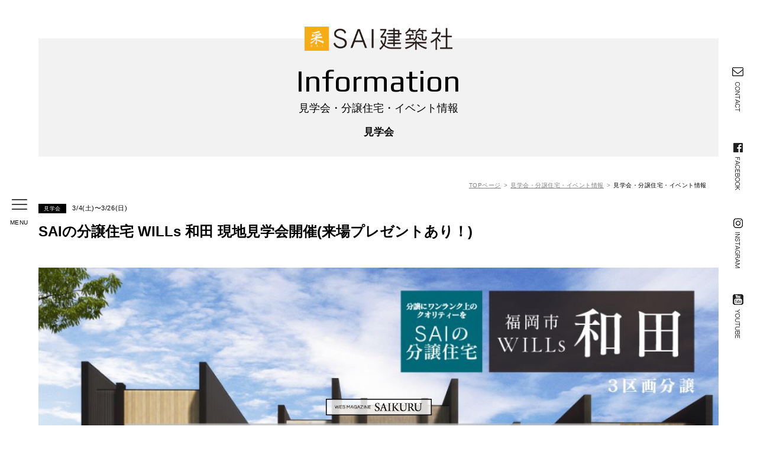

--- FILE ---
content_type: text/html; charset=UTF-8
request_url: https://www.sai-kenchiku.com/info/event.php?seq=107
body_size: 19694
content:
 	
<!DOCTYPE html>
<html lang="ja">
<head>

<!--Googleタグマネージャー20190130US-->
<!-- Google Tag Manager -->
<script>(function(w,d,s,l,i){w[l]=w[l]||[];w[l].push({'gtm.start':
new Date().getTime(),event:'gtm.js'});var f=d.getElementsByTagName(s)[0],
j=d.createElement(s),dl=l!='dataLayer'?'&l='+l:'';j.async=true;j.src=
'https://www.googletagmanager.com/gtm.js?id='+i+dl;f.parentNode.insertBefore(j,f);
})(window,document,'script','dataLayer','GTM-MX4HSBW');</script>
<!-- End Google Tag Manager -->

<!-- Global site tag (gtag.js) - Google Analytics4 -->
<script async src="https://www.googletagmanager.com/gtag/js?id=G-YE9Z7ZWNEN"></script>
<script>
  window.dataLayer = window.dataLayer || [];
  function gtag(){dataLayer.push(arguments);}
  gtag('js', new Date());

  gtag('config', 'G-YE9Z7ZWNEN');
</script>

<meta charset="UTF-8">
<meta http-equiv="X-UA-Compatible" content="IE=edge"/>
<meta name="keywords" content="SAI建築社,采建築社,福岡,新築,設計,施工,リフォーム,リノベーション,住宅,一戸建て,オフィス,マンション,古民家,糸島,朝倉,早良区,デザイン住宅,分譲住宅,SAIKURU"/>
<meta name="Description" content="見学会・イベント情報の詳細はこちら。福岡の新築・デザインリフォーム・リノベーションのことならSAI建築社へご相談ください。" />
<meta name="format-detection" content="telephone=no">
<meta name="viewport" content="width=device-width, initial-scale=1, minimum-scale=1, maximum-scale=1">
<link rel="canonical" href="https://www.sai-kenchiku.com/info/event.php?seq=107?seq=107" />
<link rel="shortcut icon" href="/favicon.ico">
<title>SAIの分譲住宅 WILLs 和田 現地見学会開催(来場プレゼントあり！) | 見学会・分譲住宅・イベント情報 | 福岡の新築・リノベーション・デザイン SAI建築社</title>
<!--[if lt IE 9]>
<script src="/lib/cmn_js/html5shiv.js"></script>
<script src="/lib/cmn_js/css3-mediaqueries-js "></script> 
<![endif]-->
<link rel="stylesheet" href="/lib/cmn_css/base.css" media="screen, all" />
<link rel="stylesheet" href="/lib/cmn_css/struct.css" media="screen, all" />
<link rel="stylesheet" href="css/uniq.css" media="screen, all" />
<link rel="stylesheet" href="/lib/cmn_css/print.css" media="print" />
<link rel="stylesheet" href="/lib/cmn_js/swipebox/src/css/swipebox.min.css" media="screen, all" />
<link rel="stylesheet" href="/lib/cmn_js/slick/slick/slick.css" media="screen, all" />
<script src="/lib/cmn_js/innerlink.js"></script>
<script src="/lib/cmn_js/jquery_1.9.0min.js"></script>
<script src="/lib/cmn_js/swipebox/src/js/jquery.swipebox.min.js"></script>
<script src="/lib/cmn_js/slick/slick/slick.min.js"></script>
<script src="/lib/cmn_js/scrolltop/jquery_scrolltop.js"></script>
<script src="/lib/cmn_js/jquery.easing-1.3.pack.js"></script>
<script src="/lib/cmn_js/jquery.matchHeight.js"></script>
<script src="/lib/cmn_js/jquery.parts.js"></script>
<script src="/lib/cmn_js/googleanalytics.js"></script>
<script src="/lib/cmn_js/prefixfree.js"></script>
<script>
$(function () {
$(".swipebox").swipebox();

$('.thumb-item').slick({
          infinite: true,
          slidesToShow: 1,
          slidesToScroll: 1,
          arrows: true,
          fade: true,
          asNavFor: '.thumb-item-nav' //サムネイルのクラス名
     });
     $('.thumb-item-nav').slick({
          infinite: true,
          slidesToShow: 10,
          slidesToScroll: 1,
          asNavFor: '.thumb-item', //スライダー本体のクラス名
          focusOnSelect: true,
		 responsive: [
		{
			breakpoint: 770,settings: {//480px以下では1画像表示
				slidesToShow: 3,
				slidesToScroll: 1
			}
		}]
	 });
	 
	 
});
</script>
</head>
<body class="infoDetailEvent">

<!-- Google Tag Manager (noscript) -->
<noscript><iframe src="https://www.googletagmanager.com/ns.html?id=GTM-MX4HSBW"
height="0" width="0" style="display:none;visibility:hidden"></iframe></noscript>
<!-- End Google Tag Manager (noscript) -->

<div id="spHeader">
<div class="spLOGO"><a href="/"><img src="/lib/cmn_img/logo.png" width="100%" alt="福岡の新築・デザインリフォーム SAI建築社"/></a></div>
<a class="spBTN_NavR menu-trigger"><span></span><span></span><span></span></a>
<br class="clear_noie" />
</div>
<!--spHeader-->






<nav id="spNav">
  <div id="inrBox">
    <ul class="spUL">
      <li class="li00"><p class="btm0"><a href="/"><img src="/lib/cmn_img/logo.png" width="100%" height="auto" alt="福岡の新築・デザインリフォーム SAI建築社"/><br><br></a>福岡市早良区野芥4-45-51<br><a href="tel:0120-31-3148">tel:0120-31-3148</a></p></li>
      <li class="li01"><a href="/info/"><i class="fa fa-chevron-circle-right" aria-hidden="true"></i>&nbsp;分譲住宅・見学会・イベント</a></li>
      <li class="li02"><a href="/magazine/"><i class="fa fa-chevron-circle-right" aria-hidden="true"></i>&nbsp;WEBMAGAZINE SAIKURU</a></li>
      <li class="li03"><a href="/about/"><i class="fa fa-chevron-circle-right" aria-hidden="true"></i>&nbsp;SAIについて</a></li>
      <li class="li04"><a href="/modelhouse/"><i class="fa fa-chevron-circle-right" aria-hidden="true"></i>&nbsp;モデルハウス</a></li>
      <li class="li05"><a href="/gallery/"><i class="fa fa-chevron-circle-right" aria-hidden="true"></i>&nbsp;実例ギャラリー</a></li>
      <li class="li06"><a href="/newHouse/"><i class="fa fa-chevron-circle-right" aria-hidden="true"></i>&nbsp;SAIの新築住宅</a></li>
      <li class="li07"><a href="/renovation/"><i class="fa fa-chevron-circle-right" aria-hidden="true"></i>&nbsp;リノベーション</a></li>
      <li class="li08"><a href="/contact/"><i class="fa fa-chevron-circle-right" aria-hidden="true"></i>&nbsp;お問い合わせ</a></li>
      <li class="li08"><a href="/recruit/"><i class="fa fa-chevron-circle-right" aria-hidden="true"></i>&nbsp;採用情報</a></li>
      <li class="li08"><a href="/news/"><i class="fa fa-chevron-circle-right" aria-hidden="true"></i>&nbsp;新着情報</a></li>
      <li class="li08"><a href="https://www.facebook.com/saikenchiku/?ref=page_internal" target="_blank"><i class="fa fa-facebook-official" aria-hidden="true"></i>&nbsp;facebook&nbsp;<i class="fa fa-external-link-square" aria-hidden="true"></i></a></li>
      <li class="li08"><a href="https://www.instagram.com/sai_kenchiku/?hl=ja" target="_blank"><i class="fa fa-instagram" aria-hidden="true"></i>&nbsp;Instagram&nbsp;<i class="fa fa-external-link-square" aria-hidden="true"></i></a></li>
      <li class="li08"><a href="https://www.youtube.com/channel/UCXmk_PBHBquMMw4UHTkd59A" target="_blank"><i class="fa fa-youtube-play" aria-hidden="true"></i>&nbsp;youtube&nbsp;<i class="fa fa-external-link-square" aria-hidden="true"></i></a></li>
    </ul>
  </div>
</nav>
<!--spNav-->
<header id="header">

    <nav class="inr">
        <ul>
            <li><a class="plusLi" href="/info/">見学会・分譲住宅・イベント情報</a>
                <nav class="mega_1">
                    <ul>
                        <li><a href="/info/?cat=1">イベント情報</a></li>
                        <li><a href="/info/?cat=2">見学会情報</a></li>
                        <li><a href="/info/?cat=3">分譲住宅情報</a></li>
                        <li><a href="/info/?cat=4">ReSais情報</a></li>
                    </ul>
                </nav>
            </li>
            <!--li-->
            <li><a href="/magazine/"><span class="size10">WEBMAGAZINE</span> SAIKURU</a></li>
            <li><a class="plusLi" href="/about/">SAI建築社について</a>
                <nav class="mega_1">
                    <ul>
                        <li><a href="/about/concept.php">ブランドコンセプト</a></li>
                        <li><a href="/about/company.php">会社情報</a></li>
                        <!--<li><a href="/about/staff.php">社員紹介</a></li>-->
                    </ul>
                </nav>
                <!--mega_1-->
            </li>
            <!--li-->
            <li><a class="plusLi" href="/modelhouse/">モデルハウス</a>
                <nav class="mega_1">
                    <ul>
                        <li><a href="/modelhouse/index.php#p01">海の見えるモデルハウス</a></li>
                        <li><a href="/modelhouse/forest.php#p01">森の郷モデルハウス</a></li>
                    </ul>
                </nav>
                <!--mega_1-->
            </li>
            <!--li-->
            <li><a href="/gallery/">実例ギャラリー</a></li>
            <!--li-->
            <li><a class="plusLi" href="/newHouse/">SAIの新築住宅</a>
                <nav class="mega_1">
                    <ul>
                        <!--<li><a class="plusLi" href="/newHouse/newHouse1340.php">1,340万のイエ</a>
                            <nav class="mega_2">
                                <ul>
                                    <li><a href="/newHouse/newHouse1340Detail.php">選べる仕様・設備</a></li>
                                </ul>
                            </nav>
                            <!-mega_2->
                        </li>-->
												<li><a href="https://www.sai-kenchiku.com/2505lp/" target="_blank">WILL STANDARD SELECT</a></li>
                        <li><a href="/newHouse/newHouseWillStandard.php">WILL STANDARD</a></li>
                        <li><a href="/newHouse/newHouseTheWill.php">THE WILL</a></li>
												<li><a href="https://www.sai-kenchiku.com/2405lp/" target="_blank">UNDER60</a></li>
                        <li><a href="/newHouse/newHouseSAI.php">SAIの分譲住宅</a></li>
                        <li><a class="plusLi" href="/newHouse/technique.php">施工技術</a>
                            <nav class="mega_2">
                                <ul>
                                    <li><a href="/newHouse/technique.php#p01">木造x鉄で地震に強い</a></li>
                                    <li><a href="/newHouse/resistant.php#p01">環境に優しい断熱性能</a></li>
                                    <li><a href="/newHouse/kodawari.php#p01">SAI独自の住宅設備</a></li>
                                    <li><a href="/newHouse/guarantee.php#p01">確かな安心住まいの保証</a></li>
                                    <li><a href="/newHouse/schedule.php#p01">住まいづくりのスケジュール</a></li>
                                </ul>
                            </nav>
                            <!--mega_2-->
                        </li>
                    </ul>
                </nav>
                <!--mega_1-->
            </li>
            <!--li-->

            <li><a class="plusLi" href="/renovation/">リノベーション</a>
                <nav class="mega_1">
                    <ul>
                        <li><a href="/renovation/iRebirth.php">iRebirth<span class="size10">【アイリバース】</span></a></li>
                        <li><a href="/renovation/iPlane.php">iPlane<span class="size10">【アイプレーン】</span></a></li>
                        <!--<li><a href="/renovation/reSais.php">ReSais<span class="size10">【リサイズ】</span></a></li>-->
                        <li><a href="/renovation/kominka.php">古民家再生</a></li>
                        <li><a href="/renovation/office.php">店舗・オフィス</a></li>
                    </ul>
                </nav>
                <!--mega_1-->
            </li>
            <!--li-->
            <li><a href="/contact/">お問い合わせ</a></li>
            <!--li-->

            <li><a href="/news/">新着情報</a></li>
            <!--li-->

            <li><a href="/recruit/">採用情報</a></li>
            <!--li-->


        </ul>
    </nav>

    <div id="menuBox">
        <div id="inr">
            <a class="menu-trigger menuA"><span></span><span></span><span></span><br></a>
            <p id="menuID">MENU</p>
        </div>
    </div>

</header>

<div id="snsLinks">
    <p class="inrP"><a href="/contact/"><img src="/lib/cmn_img/btnIMG_01.png" width="35" height="121" alt="お問い合わせ" /></a><br><a href="https://www.facebook.com/saikenchiku/?ref=page_internal" target="_blank"><img src="/lib/cmn_img/btnIMG_02.png" width="35" height="121" alt="facebook" /></a><br><a href="https://www.instagram.com/sai_kenchiku/?hl=ja" target="_blank"><img src="/lib/cmn_img/btnIMG_03.png" width="35" height="121" alt="instagram" /></a><br><a href="https://www.youtube.com/channel/UCXmk_PBHBquMMw4UHTkd59A" target="_blank"><img src="/lib/cmn_img/btnIMG_04.png" width="35" height="121" alt="youtube" /></a></p>
</div>
<!--header-->


<div id="detail_mv">
<div class="inr">
<div id="catch">
<p class="en">Information</p>
<h2 class="jp">見学会・分譲住宅・イベント情報</h2>
<h3 id="subTitle">見学会</h3>
</div>
</div>
</div>
<!--mvTop-->



<div id="content">


<p id="bread"><a href="/"><span>TOPページ</span></a><a href="/info/"><span>見学会・分譲住宅・イベント情報</span></a>見学会・分譲住宅・イベント情報</p>
<!--bread-->

	
<section>

<article class="art_01">
	
	
<p class="eventSpec"><span class="eventCat">見学会</span><br class="spInline"><span class="eventDate">3/4(土)〜3/26(日)</span></p>
<h4 class="eventTitle">SAIの分譲住宅 WILLs 和田 現地見学会開催(来場プレゼントあり！)</h4>


<p class="infoDetailMainIMG "><img class="w100" src="../upload/images/image00000107.jpg" width="100%" height="auto" alt="SAIの分譲住宅 WILLs 和田 現地見学会開催(来場プレゼントあり！)"/></p>
	
	
	
<div class="ckBox">
<p>先月に続き<br />
３月の土・日・祝<br />
10:00〜17:00<br />
福岡市南区和田４丁目にて販売中の分譲住宅<br />
SAIの分譲住宅 WILLs 和田の<br />
現地見学会を引き続き開催致します。<br />
<br />
南区周辺でお住まいを探されている方を始め<br />
SAI建築社の建物を見てみたいという方、<br />
これからの家造りの参考にされたい方など<br />
気軽にご来場くださいませ。<br />
<br />
SAIの建物を3棟まとめて<br />
ご覧いただけるチャンスです。</p>

<p>ご来場プレゼントもご用意しております。<br />
ぜひ！<br />
&nbsp;</p>

<p>駐車場に限りがございますので<br />
事前にご予約にご協力いただけますと<br />
スムーズにご見学いただけます。</p>

<p><br />
<br />
皆様のご来場、心よりお待ちしております。</p>

<p><br />
現地外観</p>

<p><br />
現地 内観(リビング)<br />
<br />
SAIの分譲住宅 WILLs 和田<br />
の詳細情報は<br />
<a href="https://www.sai-kenchiku.com/info/detail.php?seq=99"><span style="color:#e74c3c;">こちらをご覧ください</span></a></p>

<p><br />
今週末以外の日や<br />
それ以外の、東油山・朝倉・篠原西各地の分譲住宅も<br />
事前にご連絡いただければ、ご見学いただけます。<br />
気軽にお問い合わせくださいませ。</p>
<!--ckTitle_1-->
</div>
<!--ckBox-->
	
	
	
</article>
<!--art_01-->



<p class="btnBox_2">
<a href="form.php?seq=107">ご予約はこちらから&nbsp;<i class="fa fa-pencil-square-o" aria-hidden="true"></i></a>
</p>


<p class="btnBox"><a href="/info/">分譲住宅・見学会・イベント一覧へ戻る&nbsp;<i class="fa fa-long-arrow-right" aria-hidden="true"></i></a></p>
<!--btnBox-->


</section>


</div>
<!--contents-->



<footer id="footer">

<div class="inr_1">
<div id="f_titleBox">
<h6 class="f_title"><img src="/lib/cmn_img/logo.png" width="100%" height="auto" alt="SAI建築社"/></h6>
<p class="add">福岡県福岡市早良区野芥4-45-51　<br><a href="tel:0120313148">tel : 0120-31-3148</a></p>
</div>
<!--f_title-->
<p id="f_o_t_e">Forever Once <br class="spInline">The Encounter</p>
<p id="f_nav"><a href="/about/">ABOUT</a><a href="/modelhouse/">MODEL HOUSE</a><a href="/gallery/">GALLERY</a><a href="/newHouse/">NEW HOUSE</a><a href="/renovation/">RENOVATION</a></p>

<p id="f_nav"><a href="/site/sitemap.php">SITEMAP</a><a href="/site/privacy.php">PRIVACY POLICY</a></p>


</div>
<!--inr_1-->

<div class="inr_2 clearfix">
<p id="linkIcon">
<a href="/magazine/"><img src="/lib/cmn_img/saikuruBTN.png" width="90" height="auto" alt="WEB MAGAZINE SAIKURU"/></a>
<a href="/contact/"><img src="/lib/cmn_img/icon_contact.png" width="17" height="auto" alt="SAI お問い合わせ"/></a>
<a href="https://www.facebook.com/saikenchiku/?ref=page_internal" target="_blank"><img src="/lib/cmn_img/icon_fb.png" width="15" height="auto" alt="SAI フェイスブック"/></a>
<a href="https://www.instagram.com/sai_kenchiku/?hl=ja" target="_blank"><img src="/lib/cmn_img/icon_insta.png" width="15" height="auto" alt="SAI インスタグラム"/></a>
<a href="https://www.youtube.com/channel/UCXmk_PBHBquMMw4UHTkd59A" target="_blank"><img src="/lib/cmn_img/icon_youtube.png" width="15" height="auto" alt="SAI YouTube"/></a>
</p>
<p id="copy"><small>Copyright SAI LTC. All rights reserved. </small></p>
</div>
<!--inr_2-->

</footer>

<p id="webmagazineSaikuruBTN" class="pcBlock"><a href="/magazine/"><img src="/lib/cmn_img/saikuruBTN.png" width="100%" height="auto" alt="WEB MAGAZINE SAIKURU"/></a></p>





<!-- このタグは削除しないでください。 - 采建築社 - このタグは削除しないでください。-->
<script>(function(w,d,s,l,i){w[l]=w[l]||[];w[l].push({'gtm.start':
new Date().getTime(),event:'gtm.js'});var f=d.getElementsByTagName(s)[0],
j=d.createElement(s),dl=l!='dataLayer'?'&l='+l:'';j.async=true;j.src=
'https://www.googletagmanager.com/gtm.js?id='+i+dl;f.parentNode.insertBefore(j,f);
})(window,document,'script','dataLayer','GTM-KDTDLBZ');</script>
<script type="text/javascript">(function(d,u){var b=d.getElementsByTagName("script")[0],j=d.createElement("script");j.async=true;j.src=u;b.parentNode.insertBefore(j,b);})(document,"//img.ak.impact-ad.jp/ut/ee863d4b8d59df22_5034.js");</script>
<script async src="https://www.googletagmanager.com/gtag/js?id=AW-16639172765"></script>
<script>
  window.dataLayer = window.dataLayer || [];
  function gtag(){dataLayer.push(arguments);}
  gtag('js', new Date());

  gtag('config', 'AW-16639172765');
</script>
<script async src="https://s.yimg.jp/images/listing/tool/cv/ytag.js"></script>
<script>
window.yjDataLayer = window.yjDataLayer || [];
function ytag() { yjDataLayer.push(arguments); }
ytag({
  "type":"yjad_retargeting",
  "config":{
    "yahoo_retargeting_id": "X7LM53K2GE",
    "yahoo_retargeting_label": "",
    "yahoo_retargeting_page_type": "",
    "yahoo_retargeting_items":[
      {item_id: '', category_id: '', price: '', quantity: ''}
    ]
  }
});
</script>
<script>
  !function(f,b,e,v,n,t,s)
  {if(f.fbq)return;n=f.fbq=function(){n.callMethod?
  n.callMethod.apply(n,arguments):n.queue.push(arguments)};
  if(!f._fbq)f._fbq=n;n.push=n;n.loaded=!0;n.version='2.0';
  n.queue=[];t=b.createElement(e);t.async=!0;
  t.src=v;s=b.getElementsByTagName(e)[0];
  s.parentNode.insertBefore(t,s)}(window, document,'script',
  'https://connect.facebook.net/en_US/fbevents.js');
  fbq('init', '1970943369942313');
  fbq('track', 'PageView');
</script>
<noscript><img height="1" width="1" style="display:none"
  src="https://www.facebook.com/tr?id=1970943369942313&ev=PageView&noscript=1"/>
</noscript>
<!-- このタグは削除しないでください。 - 采建築社 - このタグは削除しないでください。--><!-- ▲▲ footer ▲▲ -->
</body>
</html>


--- FILE ---
content_type: text/css
request_url: https://www.sai-kenchiku.com/lib/cmn_css/base.css
body_size: 44125
content:
@import url(/lib/font-Awesome-4.7.0/css/font-awesome.min.css);
/*https://fontawesome.com/v4.7.0/icons/*/
@import url(https://fonts.googleapis.com/css?family=Play);
@import url(https://fonts.googleapis.com/css?family=Marck+Script);
@import url(https://fonts.googleapis.com/css?family=Questrial);
.gFont_MS{font-family: 'Marck Script', cursive;}
.gFont_Questrial{font-family: 'Questrial', sans-serif;}
.gFont_Play{font-family: 'Play', sans-serif;}
.mincho {
	font-family:"Times"，"Times New Roman"，"Minion Web","游明朝体","YuMincho","ヒラギノ明朝 ProN","Hiragino Mincho ProN","ヒラギノ明朝 Pro","Hiragino Mincho Pro","HGS明朝E","HG明朝E",Meiryo,メイリオ,serif;
}
.gothic{
	font-family: "游ゴシック","Yu Gothic", YuGothic,"Hiragino Kaku Gothic ProN","Hiragino Kaku Gothic Pro","メイリオ", Meiryo,"ＭＳ ゴシック",sans-serif!important;
}

#ui-datepicker-div{
    z-index: 10 !important;
}

/*----------------------------------------------------
	******RESET******
----------------------------------------------------*/
* {
	margin: 0;
	padding: 0;
	box-sizing: border-box;
}
body, html {
	width: 100%;
	height: 100%;
	/*font-family:"Times"，"Times New Roman"，"Minion Web","游明朝体","YuMincho","ヒラギノ明朝 ProN","Hiragino Mincho ProN","ヒラギノ明朝 Pro","Hiragino Mincho Pro","HGS明朝E","HG明朝E",Meiryo,メイリオ,serif;*/
	font-family: "游ゴシック","Yu Gothic", YuGothic,"Hiragino Kaku Gothic ProN","Hiragino Kaku Gothic Pro","メイリオ", Meiryo,"ＭＳ ゴシック",sans-serif;
}
body {
	background: #fff;
	color: #000;
	font-size: 13px;
	*font-size:small;
	*font:x-small;
	vertical-align: top;
}
p {
	font-size:100%;
}
article, aside, dialog, figure, footer, header, hgroup, nav, section {
	display: block;
}
h1, h2, h3, h4, h5, h6 {
	font-size: 100%;
	font-weight: normal;
}
table {
	font-size:inherit;
	font-size:100%!important;
}
img {
	border: none;
}
ul, ol {
	list-style-type: none;
}
hr {
	display: none;
}
a {
	color: #000;
	text-decoration: none;
	cursor: pointer;
	outline: none !important;
}
.transition{
	transition: all 0.5s ease-out;
	-moz-transition: all 0.5s ease-out;
	-webkit-transition: all 0.5s ease-out;
	-ms-transition: all 0.5s ease-out;
}
a[href^="tel:"] {
	cursor: default;
}
a img:hover {
	opacity: 0.8;
}
a:link {
	color: #000;
	text-decoration: none;
	outline: none;
}
a:hover {
	color: #DE9519 !important;
	cursor:pointer !important;
}
ins{background-color: #ff9;color: #000;text-decoration: none;}
mark{background-color: #ff9;color: #000;font-style: italic;font-weight: bold;}
del{text-decoration: line-through;}
abbr[title], dfn[title] {border-bottom: 1px dotted #000;cursor: help;}
li img {background-color: transparent;text-decoration: none;}
a img {background-color: transparent;}
a:hover img{background-color: transparent;text-decoration: none;}
p{line-height: 1.8;margin-bottom:1em;word-break: break-all;letter-spacing:0.05em;}
li{line-height: 1.6;}
::selection {background-color: #00A0E9;color:#FFF; /* Safari */}
::-moz-selection {background-color: #00A0E9;color: #FFF; /* Firefox */}

@media screen and (max-width: 770px) {
input[type="text"]  ,input[type="submit"]  ,input[type="reset"],input[type="hidden"]  ,input[type="search"]  ,input[type="tel"],input[type="url"]  ,input[type="email"]  ,input[type="password"],input[type="number"]  ,input[type="file"]  ,input[type="button"]{
	-webkit-appearance: none;
}
.sp *{
-webkit-overflow-scrolling: touch;
-webkit-text-size-adjust: 100%;
}
}

#selectP select{
	position: relative;
	appearance: none;
	-moz-appearance: none;
	-webkit-appearance: none;
	background: #fff;
	padding:10px 25px 10px 10px;
	border: 1px solid #ccc;
	border-radius: 3px;
	font-size: 116%;
}
#selectP{
	display: inline-block;
	position: relative;
}
#selectP:after{
	transform: translate(0,-50%);
	content: "\f0d7";
	font-family: FontAwesome;
	display: block;
	position: absolute;
	font-size: 15px;
	top:50%;
	right:5px;
}
#selectP select option{
	-webkit-appearance: none;
	padding:5px;
	margin-bottom: 5px;
	border-bottom: 1px dotted rgba(0,0,0,0.40);
}
/*----------------------------------------------------
******CLEARFIX******
----------------------------------------------------*/
#contents{
	clear:both;
	margin:0 auto;
	max-width:1300px;
	padding:65px;
}
@media screen and (max-width: 770px) {
#contents{
	padding:0;
}
}


/*----------------------------------------------------
******CLEARFIX******
----------------------------------------------------*/
.clearfix:before, .clearfix:after {
 content: " ";
 display: table;
}
.clearfix:after {
 clear: both;
}
.clearfix {
 zoom: 1; /* for IE 6/7 only */
}
br.clear_noie, div.clear_noie {
	display: inline !important;
	display: none;
	clear: both;
	line-height: 0px;
}
br.clear_all {
	clear: both;
	line-height: 0px;
}





/*----------------------------------------------------
	******ETC******
----------------------------------------------------*/
.ancSet{
	padding-top:90px;
	margin-top:-90px;
}
.ancA{
	display:block;
	overflow:hidden;
	opacity:0;
	visibility:hidden;
	height:0;
	padding-top:90px;
	margin-top:-90px;
}
.underLine {
	text-decoration: underline !important;
}
#topcontrol {
	z-index: 10000;
}
#topcontrol img{
	vertical-align:bottom;
}
.floatingImgR{
	float:right;
	padding:0.5em 0 2em 2em;
	max-width:100%;
	width:30%;
	height:auto !important;
}
.floatingImgL{
	float:left;
	padding:0.5em 2em 2em 0;
	max-width:100%;
	width:30%;
	height:auto !important;
}
@media screen and (max-width: 770px) {
.ancSet , .ancA{
	margin-top:-45px;
	padding:45px;
}
/*ancSet*/
#topcontrol {
	display: none;
}
.floatingImgR ,.floatingImgL{
	width:40%;
}
/*floatingImgR floatingImgF*/
}





/*----------------------------------------------------
	******MENU-TRIGGER BASE******
----------------------------------------------------*/
.menu-trigger,
.menu-trigger span {
	display: inline-block;
	transition: all .4s;
	box-sizing: border-box;
}
.menu-trigger {
	position: relative;
	width: 50px;
	height: 44px;
}
.menu-trigger span {
	position: absolute;
	left: 0;
	width: 100%;
	height: 4px;
	background-color: #fff;
	border-radius: 4px;
}
.menu-trigger span:nth-of-type(1) {top: 0;}
.menu-trigger span:nth-of-type(2) {top: 20px;}
.menu-trigger span:nth-of-type(3) {bottom: 0;}





/*----------------------------------------------------
	******INPUT******
----------------------------------------------------*/
.hankaku{font-size:85%; font-weight:normal;}
.imeOff {ime-mode: inactive;}
.error th{background:rgba(247,180,181,1.00) !important;}
.error td{background:rgba(252,230,230,1.00) !important;}
.error input[type="text"],.error input[type="tel"],.error input[type="mail"]{background:#fff;}

.inputS ,.inputM ,.inputL ,.inputX  ,.inputXX ,.textarea_1 ,.inputTel{
	background:#fff;
	font-size: 116%;
	padding: 6px 6px;
	border:1px solid #ccc;
	border-radius:3px;
	overflow:hidden;
}
.inputAdd {width: 8em;}
.inputTel {width: 13em;}
.inputS {width: 20%;}
.inputM {width: 40%;}
.inputL {width: 60%;}
.inputX {width: 80%;}
.inputXX {width: 100%;}
.textarea_1 {
	border:1px solid #ccc !important;
	background:#fff;
	height: 250px;
	width: 99%;
	resize: vertical;
}


/*css radio02*/
.radio02-input{
  display: none;
}
.radio02-input + label{
  display:inline-block;
  padding-left: 20px;
  position:relative;
  margin-right: 20px;
  margin-bottom:1em;
  line-height:1;
}
.radio02-input + label:hover{
	cursor:pointer;
}
.radio02-input + label::before{
  content: "";
  display: block;
  position: absolute;
  top: 0;
  left: 0;
  width: 15px;
  height: 15px;
  border: 1px solid #999;
  border-radius: 50%;
}
.radio02-input:checked + label{
  color: #000;
}
.radio02-input:checked + label::after{
  content: "";
  display: block;
  position: absolute;
  top: 3px;
  left: 3px;
  width: 11px;
  height: 11px;
  background: #000;
  border-radius: 50%;
}





/*Radio Check*/
label.checkbox_text {
	position      : relative;
	cursor        : pointer;
	display       : inline-block;
	overflow      : hidden;
	box-sizing    : border-box;
	margin-right: 20px;
  margin-bottom:1em;
}
label.checkbox_text {
	padding-left : calc(16px + 5px);
	line-height  : 16px;
}
/** before after **/
label.checkbox_text:before,label.checkbox_text:after{
	content  : '';
	position : absolute;
	box-sizing : border-box;
}
label.checkbox_text:after{
	transform         : rotate(45deg);
	-webkit-transform : rotate(45deg);
	-moz-transform    : rotate(45deg);
	border-right      : 2px solid #000;
	border-bottom     : 2px solid #000;
	top               : calc(50% - (((10px / 12 ) * 5) / 2));
	display           : block;
	margin-top        : calc(((13px / 12 ) * 5) * -1);
	width             : calc(((11px / 12 ) * 5));
	height            : 12px;
	z-index           : 1;
}
label.checkbox_text:before {
	width    : 16px;
	height   : 16px;
	left     : 0px;
	top      : 0;
	border   : 1px solid #B3B3B3;
	z-index  : 3;
	box-sizing: border-box;
}
label.checkbox_text:after {
	left : calc((20px / 2) - (((17px / 12 ) * 5) / 2));
}
/** input **/
label.checkbox_text input[type="checkbox"]{
	-moz-appearance: none;
	-webkit-appearance: none;
	position   : absolute;
	z-index    : 2;
	margin     : 0px;
	width      : 16px;
	height     : 16px;
	box-sizing    : border-box;
	outline       : none;
}
label.checkbox_text input[type="checkbox"]{
	left       : calc(16px * -1);
	padding    : 0;
}
label.checkbox_text input[type="checkbox"] {
	display    : block;
	box-shadow : 16px 0px #FFF;
}
/** checked forcus */
label.checkbox_text input[type="checkbox"]:checked{box-shadow : none;}
label.checkbox_text input[type="checkbox"]:checked:focus{opacity: 0.1;}
label.checkbox_text input[type="checkbox"]:checked:focus {box-shadow : 16px 0px #fff;}
label.checkbox_text input[type="checkbox"]:focus {box-shadow : 16px 0px #fff;}


:placeholder-shown {color: #ccc; }
::-webkit-input-placeholder {color: #ccc; }
:-moz-placeholder {color: #ccc; opacity: 1; }
::-moz-placeholder {color: #ccc; opacity: 1; }
:-ms-input-placeholder {color: #ccc; }

#contents input:focus::-webkit-input-placeholder { opacity:0; }
#contents input:focus:-moz-placeholder { opacity:0; }
#contents input:focus::-moz-placeholder { opacity:0;}





/*----------------------------------------------------
	******WIDTH******
----------------------------------------------------*/
.w10 {width: 10%!important;}
.w20 {width: 20%!important;}
.w25 {width: 25%!important;}
.w30 {width: 30%!important;}
.w33 {width:calc(100% / 3); width: 30%!important;}
.w40 {width: 40%!important;}
.w50 {width: 50%!important;}
.w60 {width: 60%!important;}
.w70 {width: 70%!important;}
.w80 {width: 80%!important;}
.w90 {width: 90%!important;}
.w100 {width: 100%!important;}
@media screen and (max-width: 770px) {
.spWidth100{width:100% !important;}
.spImg50{height:auto !important; width:50% !important;}
.spImg60{height:auto !important; width:60% !important;}
.spImg70{height:auto !important; width:70% !important;}
.spImg80{height:auto !important; width:80% !important;}
.spImg90{height:auto !important; width:90% !important;}
.spImg100{height:auto !important; width:100% !important;}
}





/*----------------------------------------------------
	******DISPLAY******
----------------------------------------------------*/
.block {display: block !important;}
.inline {display: inline !important;}
.inlineBlock {display: inline-block !important;}
.none {display: none !important;}
.noBorder {border: none !important;}
/*pc*/
.pcBlock {display: block;}
.pcInline {display: inline;}
.pcInlineBlock {display: inline-block;}
.pcTable {display: table;}
.pcInlineBlock {display: inline-block;}
/*sp*/
.spBlock {display: none;}
.spInline {display: none;}
.spTable_block {display: block;}
.spInlineBlock {display: none;}
@media screen and (max-width: 770px) {
/*pc*/
.pcBlock {display: none;}
.pcInline {display: none;}
.pcInlineBlock {display: none;}
.pcTable {display: block;}
.pcInlineBlock {display: none;}
/*sp*/
.spBlock {display: block;}
.spInline {display: inline;}
.spTable_block {display: table;}
.spInlineBlock {display: inline-block;}
}





/*----------------------------------------------------
	******CK-BOX******
----------------------------------------------------*/
.ckBox {
	overflow: hidden;
	margin-bottom:3em;
}
.ckBox img {
	max-width: 100%;
	height: auto !important;
}





/*----------------------------------------------------
	******TBL******
----------------------------------------------------*/
.baseTBL {
	margin-bottom:3em;
	border-collapse: collapse;
	width: 100%;
}
.baseTBL th {
	text-align: left;
	white-space: nowrap;
	background: rgba(0,0,0,0.10);
}
.baseTBL th, .baseTBL td {
	border: 1px solid #eee;
	padding: 0.8em 1em;
}
.baseTBL thead th, .baseTBL thead td {
	background: rgba(0,0,0,0.30);
}

.scrollTable .baseTBL {
	margin: 0 0 1em 0;
}
.scrollTable  .baseTBL th, .scrollTable  .baseTBL td {
	display: table-cell !important;
}
.scrollTable .scrollCaution {
	font-size:77%;
	margin-bottom:3em;
}
.scrollTable::-webkit-scrollbar {
height: 3px;
}
.scrollTable::-webkit-scrollbar-track {
background: #F1F1F1;
}
.scrollTable::-webkit-scrollbar-thumb {
background: #BCBCBC;
}




.baseTBL.zebra tr:nth-child(odd) th{
	background: #E8E8E8 !important;
}
.baseTBL.zebra tr:nth-child(even) th{
	background: #F3F3F3 !important;
}
.baseTBL.zebra tr:nth-child(odd) td{
	background: #E0E0E0 !important;
}
.baseTBL.zebra tr:nth-child(even) td{
	background: #EAEAEA !important;
}



.baseTBL sup{
	color: red;
}
.lineTable th ,.lineTable td{
	background:#fff;
	border:none !important;
	border-bottom:1px solid #EBEBEB !important;
}
.lineTable th{
	font-size:bold !important;
	vertical-align:top;
}

.baseTBL.whiteVer th , .baseTBL.whiteVer td , .baseTBL.whiteVer th , .baseTBL.whiteVer a{
color:#fff !important;
background: transparent !important;
border:none;
border-bottom:1px solid rgba(255,255,255,0.30);
vertical-align:top;
}

@media screen and (max-width: 770px) {
.simpleTBL tr th , .simpleTBL tr td{
		display:block;
		width:100%;
}
.scrollTable {
	overflow: auto;
	white-space: nowrap;
}
}








/*----------------------------------------------------
	******UL OL******
----------------------------------------------------*/
ul.baseUL {
	margin-bottom:3em;
}
ul.baseUL > li {
	margin-left: 1em;
	text-indent: -1em;
	border-bottom: 1px dotted #ccc;
	padding: 0.8em 0;
}
ul.baseUL > li:before {
	content: "● ";
	color: rgba(14,98,231,1.00);
}

ul.simpleUL{
	margin-bottom:3em;
}
ul.simpleUL > li{
	padding: 0.6em 0;
}
/*ul*/

ol.baseOL {
	margin-bottom:3em;
}
ol.baseOL > li {
	list-style-type: decimal-leading-zero !important;
	margin-left: 1.8em;
	border-bottom: 1px dotted #ccc;
	padding: 0.8em 0;
}
/*ol*/






/*----------------------------------------------------
	******TITLE******
----------------------------------------------------*/
.ckTitle_1{
	font-size:182%;
	font-weight:bold;
	margin-bottom:45px;
	padding-bottom:15px;
	border-bottom:5px solid rgba(0,0,0,1.00);
}

.ckTitle_2{
	background:#E1E1E1;
	font-size:153.9%;
	font-weight:bold;
	margin-bottom:30px;
	padding:0.3em 1em;
}

.ckTitle_3{
	font-size:153.9%;
	margin-bottom:30px;
	padding-left:1em;
	border-left:5px solid rgba(0,0,0,1.00);
	line-height:1.4;
}
.grayTitle{
	background:#F6F6F6;
	font-weight:bold;
	font-size:200%;
	text-align:center;
	margin-bottom:60px;
	padding:0.5em 1em;
}
.grayTitle.souldOut:before{
	content: "ご成約済";
	display: inline-block;
	color: #fff;
	background: #C33731;
	font-size: 60%;
	padding: 0.1em 0.5em;
	vertical-align: text-top;
	margin-right: 0.5em;
	border-radius: 4px;
}
.title_01{
	margin-bottom: 30px;
	position: relative;
	padding-bottom: 5px;
	padding-left: 1em;
	font-size: 153.9%;
}
.title_01:after{
	background: rgba(0,0,0,1.00);
	content: "";
	display: block;
	position: absolute;
	top:45%;
	transform: translate(0,-50%);
	left:0;
	width:8px;
	height: 50%;
}
.title_01:before{
	content: "";
	display: block;
	width:100%;
	height:1px;
	position: absolute;
	bottom: -5px;
	left:0;
	background: rgba(130,130,130,1.00);
}
.kakoiTitle{
	text-align:center;
	margin-bottom:60px;
	font-size:123.1%;
}
.kakoiTitle .title{
	display:inline-block;
	font-size:180%;
	font-weight:bold;
	padding: 0.2em 1em;
	line-height: 1.5;
	border:4px solid #000;
	margin-bottom:15px;
}
.kakoiTitle.whiteVer .title{
	border:4px solid #fff;
	color:#fff !important;
}
.kakoiTitle .read{
	font-size:116%;
	text-align:center;
	line-height:1.4;
	margin-bottom:15px;
}
/*kakoiTitle*/
	

.secTitle{
	text-align:center;
	margin-bottom:3em;
	position:relative;
}
.secTitle .title{
	color:#fff;
	font-size:200%;
	display:inline-block;
	background:#002665;
	text-align:center;
	padding:0.1em 1em;
}
.titleJp_Eg {
	margin-bottom:3em;
	text-align: center;
}
.titleJp_Eg .titleJp {
	font-size: 200%;
	margin: 0.5em 0 0.1em;
	text-align: center;
}
.titleJp_Eg .titleEg {
	opacity: 0.7;
	text-align: center;
	line-height: 0;
}
/*titleJp_Eg*/

.titleEg_Jp {
	margin-bottom:3em;
	text-align: center;
}
.titleEg_Jp .titleEg {
	font-size: 200%;
	margin: 0.5em 0 0.1em;
	text-align: center;
}
.titleEg_Jp .titleJp {
	opacity: 0.7;
	text-align: center;
}
/*titleEg_Jp*/

.underTitle {
	font-size: 150%;
	margin-bottom:3em;
	position: relative;
	padding-bottom: .5em;
	border-bottom: 4px solid #ccc;
}
.underTitle::after {
	position: absolute;
	bottom: -4px;
	left: 0;
	z-index: 2;
	content: '';
	width: 20%;
	height: 4px;
	background-color: #3498db;
}
/*underTitle*/

.BorderTitle {
	font-size: 150%;
	margin-bottom:3em;
	overflow: hidden;
	text-align: center;
}
.BorderTitle span {
	position: relative;
	display: inline-block;
	margin: 0 2.5em;
	padding: 0 1em;
	text-align: left;
}
.BorderTitle span::before, .BorderTitle span::after {
	position: absolute;
	top: 50%;
	content: '';
	width: 400%;
	height: 1px;
	background-color: #ccc;
}
.BorderTitle span::before {
	right: 100%;
}
.BorderTitle span::after {
	left: 100%;
}
/*BorderTitle*/
.fadeBorderTitle {
	font-size: 150%;
	margin-bottom:3em;
	position: relative;
	text-align: center;
}
.fadeBorderTitle span {
	position: relative;
	z-index: 2;
	display: inline-block;
	margin: 0 4em;
	padding: 0 1em;
	background-color: #fff;
	text-align: left;
}
.fadeBorderTitle::before {
	position: absolute;
	top: 50%;
	z-index: 1;
	content: '';
	display: block;
	width: 100%;
	height: 1px;
	background: #ccc;
	background: -webkit-linear-gradient(-45deg, transparent, #ccc 10%, #ccc 90%, transparent);
	background: linear-gradient(-45deg, transparent, #ccc 10%, #ccc 90%, transparent);
}
/*fadeBorderTitle*/
.baloonTitle {
	font-size: 150%;
	margin-bottom:3em;
	position: relative;
	padding: .5em .75em;
	background-color: #f0f0f0;
	border-radius: 6px;
}
.baloonTitle::after {
	position: absolute;
	top: 100%;
	left: 30px;
	content: '';
	width: 0;
	height: 0;
	border: 10px solid transparent;
	border-top: 15px solid #f0f0f0;
}
.baloonTitle.upPoint::after {
	top: -25px;
    transform: rotate(-180deg);
}

/*baloonTitle*/
.baloonTitleBorder {
	font-size: 150%;
	margin-bottom:3em;
	position: relative;
	padding: .5em .75em;
	background-color: #fff;
	border: 1px solid #ccc;
	border-radius: 6px;
}
.baloonTitleBorder::before, .baloonTitleBorder::after {
	position: absolute;
	top: 100%;
	left: 30px;
	content: '';
	height: 0;
	width: 0;
	border: 10px solid transparent;
}
.baloonTitleBorder::before {
	border-top: 15px solid #ccc;
}
.baloonTitleBorder::after {
	margin-top: -2px;
	border-top: 15px solid #fff;
}
.baloonTitleBorder.upPoint::before {
	top: -26px;
    transform: rotate(-180deg);
}
.baloonTitleBorder.upPoint::after {
	top: -23px;
    transform: rotate(-180deg);
}

/*baloonTitleBorder*/
.markar {
	font-size: 150%;
	margin-bottom:3em;
	position: relative;
	z-index: 2;
	padding: 0 .4em .1em;
}
.markar::after {
	position: absolute;
	bottom: 5%;
	left: 0;
	z-index: -1;
	content: '';
	width: 100%;
	height: 15px;
	background-color: #b6f0fc;
}
/*markar*/

.dogBox {
	position: relative;
	padding: 2em;
	background-color: #f6f6f6;
	margin-bottom:3em;
}
.dogBox::after {
	position: absolute;
	top: 0;
	right: 0;
	content: '';
	width: 0;
	border-width: 0 16px 16px 0;
	border-style: solid;
	border-color: #fff #fff #ddd #ddd;
	box-shadow: -1px 1px 2px rgba(0, 0, 0, .1);
}
/*dogBox*/

.centerLeft_P{
	text-align:center;
	margin-bottom:3em;
}
/*centerLeft_P*/
.txt_XX ,.txt_X ,.txt_LL ,.txt_L ,.txt_M ,.txt_S{
	margin-bottom:1em;
}
.txt_XX{font-size:300%;}
.txt_X{font-size:250%;}
.txt_LL{font-size:182%;}
.txt_L{font-size:153.9%;}
.txt_M{font-size:138.5%;}
.txt_S{font-size:123.1%;}
.txt_SS{font-size:108%;}
/*.txt_LL ,.txt_L ,.txt_M ,.txt_S*/

.baseTitle1 ,.baseTitle2 ,.baseTitle3 ,.baseTitle4 ,.baseTitle5{
	margin-bottom:3em;
}
.baseTitle1 .inr ,.baseTitle2 .inr ,.baseTitle3 .inr ,.baseTitle4 .inr ,.baseTitle5 .inr{
	display:inline-block;
	padding: 0.3em 1em;
	width:100%;
}
.baseTitle1 .inr{
	color: #fff;
	background: rgba(0,0,0,0.80);
	font-size: 180%;
}
.baseTitle2 .inr {
	color: #fff;
	background: rgba(0,0,0,0.50);
	font-size: 150%;
}
.baseTitle3 .inr {
	color: #fff;
	background: rgba(0,0,0,0.20);
	font-size: 130%;
}
.baseTitle4 .inr {
	color: #555;
	background: rgba(0,0,0,0.0);
	border: 1px solid rgba(0,0,0,0.25);
	font-size: 120%;
}
.baseTitle5 .inr {
	color: #555;
	background: rgba(0,0,0,0.00);
	border-bottom: 3px double rgba(0,0,0,0.60);
	font-size: 110%;
}
/*.baseTitle1 ,.baseTitle2 ,.baseTitle3 ,.baseTitle4 ,.baseTitle5*/

.pointBox {
    border: 3px solid #da4033;
    border-radius: 4px;
    margin-bottom:3em;
    padding: 2em;
    position: relative;
}
.pointBox::before {
    background-color: #fff;
    color: #da4033;
	font-family: FontAwesome;
    content:"\f071  POINT";
    font-weight: bold;
	font-size:116%;
    left: 1em;
    padding: 0 .5em;
    position: absolute;
    top: -0.7em;
}
/*pointBox*/

@media screen and (max-width: 770px) {
.title_01{
	font-size: 115%;
}
.kakoiTitle{
	margin-bottom:30px;
}
.kakoiTitle .title{
	font-size:130%;
}
.secTitle .btn{
		display:block;
		width:30%;
		margin:30px auto;
		position:static;
}
.grayTitle{
	font-size:130%;
	margin-bottom:30px;
}
.dogBox {
	padding: 1em;
}
/*dogBox*/

.centerLeft_P{
	text-align:left;
}
/*centerLeft_P*/
.txt_XX{font-size:167%;}
.txt_X{font-size:153.9%;}
.txt_LL{font-size:138.5%;}
.txt_L{font-size:123.1%;}
.txt_M{font-size:116%;}
.txt_S{font-size:108%;}
.txt_SS{font-size:85%;}
/*.txt_LL ,.txt_L ,.txt_M ,.txt_S*/
}





/*----------------------------------------------------
	******BOX SETTING******
----------------------------------------------------*/
.centerTxt500{
	max-width:500px;
	margin:0 auto;
}
.centerTxt700{
	max-width:700px;
	margin:0 auto;
}

.box5-5 img ,.box6-3 img ,.box6-4 img ,.box4-6 img ,.box3-7 img ,.box7-3 img ,.box3-3-3 img ,.box4-4-4-4 img{
	height:auto;
	max-width:100%;
}
.box5-5 ,.box6-3 ,.box6-4 ,.box4-6 ,.box3-7 ,.box7-3 ,.box3-3-3 ,.box4-4-4-4{
	overflow:hidden;
	width:100%;
}
.box5-5 > .lBox ,.box6-3 > .lBox ,.box6-4 > .lBox ,.box4-6 > .lBox ,.box3-7 > .lBox ,.box7-3 > .lBox{
	float: left;
	margin-bottom:3em;
}
.box5-5 > .rBox ,.box6-3 > .rBox ,.box6-4 > .rBox ,.box4-6 > .rBox ,.box3-7 > .rBox ,.box7-3 > .rBox{
	float: right;
	margin-bottom:3em;
}

.box5-5 > .lBox {width: 48%;}
.box5-5 > .rBox {width: 48%;}
/*box5-5*/
.box6-3 > .lBox {width: 60%;}
.box6-3 > .rBox {width: 30%;}
/*box6-3*/
.box6-4 > .lBox {width: 60%;}
.box6-4 > .rBox {width: 36%;}
/*box6-4*/
.box4-6 > .lBox {width: 36%;}
.box4-6 > .rBox {width: 60%;}
/*box4-6*/
.box3-7 > .lBox {width: 30%;}
.box3-7 > .rBox {width: 66%;}
/*.box3-7*/
.box7-3 > .lBox {width: 66%;}
.box7-3 > .rBox {width: 30%;}
/*.box3-7*/
.box3-3-3 > ul {
	margin-left: -3.3%;
	margin-bottom:1em;
	overflow: hidden;
}
.box3-3-3 > ul > li {
	margin: 1em 0 1em 3.3%;
	float: left;
	width: 30%;
}
.box3-3-3 > ul > li > a{
	display:block;
	height:100%;
}
/*box3-3-3*/

.box4-4-4-4 > ul {
	margin-left: -4%;
	margin-bottom:1em;
	overflow: hidden;
}
.box4-4-4-4 > ul > li {
	margin: 1em 0 1em 4%;
	float: left;
	width: 21%;
}
.box4-4-4-4 > ul > li > a{
	display:block;
	height:100%;
}
/*box4-4-4-4*/

.fadeBlcok{
	opacity:0;
	transition: all 0.5s ease-out;
	-moz-transition: all 0.5s ease-out; /* firefox */
	-webkit-transition: all 0.5s ease-out; /* chrome, safari */
	-ms-transition: all 0.5s ease-out; /* ie */
}
.fadeBlcokOn{
	opacity:1;
}
/*fadeBlcok*/

.strongUnder{
	background: linear-gradient(transparent 60%, #ffff66 40%);
}
/*strongUnder*/

.box1500-85-90 ,.box1250-85-90  ,.box1000-85-90 ,.box750-85-90 ,.box1500-100-90 ,.box1250-100-90 ,.box1000-100-90 ,.box750-100-90{
	margin: 0 auto 2em;
}
.box1500-85-90 {width: 85%;}
.box1250-85-90 {width: 85%;}
.box1000-85-90 {width: 85%;}
.box750-85-90 {width: 85%;}
.box1500-100-90 {width: 100%;}
.box1250-100-90 {width: 100%;}
.box1000-100-90 {width: 100%;}
.box750-100-90 {width: 100%;}

.box1500-90-100 {width: 90%;}
.box1250-90-100 {width: 90%;}
.box1000-90-100 {width: 90%;}
.box750-90-100 {width: 90%;}

.max1500 {max-width: 1500px;}
.max1300 {max-width: 1300px;}
.max1250 {max-width: 1250px;}
.max1000 {max-width: 1000px;}
.max800 {max-width: 800px;}
.max750 {max-width: 750px;}
.max770 {max-width: 770px;}
.max500 {max-width: 500px;}
@media screen and (max-width: 1500px) {
.box1500-100-90 {width: 90%;}
.box1500-85-90 {width: 90%;}
.box1500-90-100 {width: 100%;}
}

@media screen and (max-width: 1250px) {
.box1250-100-90 {width: 90%;}
.box1250-85-90 {width: 90%;}
.box1250-90-100 {width: 100%;}
}

@media screen and (max-width: 1000px) {
.box1000-100-90 {width: 90%;}
.box1000-85-90 {width: 90%;}
.box4-4-4-4 > ul > li {width: 29%;}
.box1000-90-100 {width: 100%;}
/*box4-4-4-4*/
}

.privacyBox{
	border:3px solid #D3D3D3;
	margin:0 auto 30px;
	max-width:80%;
	padding:30px;
}
.privacyBox .title{
	font-size:116%;
	font-weight:bold;
	margin-bottom:15px;
	text-align:center;
}
.privacyBox .txt{
	margin-bottom:15px;
	text-align:center;
}

	
	
	
@media screen and (max-width: 770px) {
	
.box5-5 > .lBox ,.box6-3 > .lBox ,.box6-4 > .lBox ,.box4-6 > .lBox ,.box3-7 > .lBox ,.box7-3 > .lBox , .box5-5 > .rBox ,.box6-3 > .rBox ,.box6-4 > .rBox ,.box4-6 > .rBox ,.box3-7 > .rBox ,.box7-3 > .rBox{
	float: none;
	max-width:500px;
	margin-left:auto;
	margin-right:auto;
	width:100%;
}

.box3-3-3 > ul {
	margin-left: -2%;
}
.box3-3-3 > ul > li {
	margin: 1em 0 1em 2%;
	width: 48%;
}
/*box3-3-3*/

.box4-4-4-4 > ul {
	margin-left: -2%;
	width: 100%;
}
.box4-4-4-4 > ul >	 li {
	margin: 1em 0 1em 2%;
	float: left;
	width: 48%;
}
/*box4-4-4-4*/

.box750-100-90 {
	width: 90%;
}
.box750-85-90 {
	width: 90%;
}
.box750-90-100 {width: 100%;}
}




/*----------------------------------------------------
	******BTN******
----------------------------------------------------*/
.btnBox {
	text-align: center;
	margin-bottom:3em;
}
.btnBox a {
	color: #000 !important;
	display: inline-block;
	font-family: 'Marck Script', cursive;
	font-size: 123.1%;
	margin: 1em 1.5em;
	padding: 0.3em 2em;
	border:2px solid #000;
	border-radius: 1000px;
	text-align: center;
	background: #fff;
	transition: all 0.5s ease-out;
	-moz-transition: all 0.5s ease-out;
	-webkit-transition: all 0.5s ease-out;
	-ms-transition: all 0.5s ease-out;
}

.btnBox a.margin0{
	margin:0 !important;
}
.btnBox a:hover {
	color: #fff !important;
	background: #000;
}







.btnBox_2 {
	text-align: center;
	margin-bottom:3em;
}
.btnBox_2 a {
	color: #fff !important;
	display: inline-block;
	font-size: 123.1%;
	font-weight: bold;
	margin: 1em 1.5em;
	padding: 1em 3em;
	border:2px solid #000;
	text-align: center;
	background: #000;
	transition: all 0.5s ease-out;
	-moz-transition: all 0.5s ease-out;
	-webkit-transition: all 0.5s ease-out;
	-ms-transition: all 0.5s ease-out;
}
.btnBox_2 a i{
	font-size: 130%;
	vertical-align: text-top;
}
.btnBox_2 a:hover {
	color: #000 !important;
	background: #fff;
}









.btnBox a.wakuNashi {
	border:none !important;
}
.btnBox button {
	color: #000 !important;
	font-size:123.1%;
	display: inline-block;
	margin: 1em 1.5em;
	padding: 0.5em 3em;
	border:3px solid #000;
	border-radius: 1000px;
	text-align: center;
	background: #000;
	transition: all 0.5s ease-out;
	-moz-transition: all 0.5s ease-out; /* firefox */
	-webkit-transition: all 0.5s ease-out; /* chrome, safari */
	-ms-transition: all 0.5s ease-out; /* ie */
}
.btnBox button.conf{background:#fff;}
.btnBox button.submit{background:#fff;}
.btnBox button.back{background:#fff;}
.btnBox button:hover {background:#000; color:#fff !important; cursor: pointer;}

#detailBTN_Box{
	background:#F6F6F6;
	margin:0 auto 60px;
	max-width:90%;
	padding:30px;
}
#detailBTN_Box p{
	margin-bottom:0 !important;
	font-size:0;
}
#detailBTN_Box p a{
	position:relative;
	font-size:13px;
	display:inline-block;
	background:#000;
	border:2px solid #000;
	color:#fff;
	text-align:center;
	padding:1.5em 25px;
	width:49%;
	transition: all 0.5s ease-out;
	-moz-transition: all 0.5s ease-out;
	-webkit-transition: all 0.5s ease-out;
	-ms-transition: all 0.5s ease-out;
}
#detailBTN_Box p a:hover{
	background:#fff;
	color:#000 !important;
}
#detailBTN_Box p a.prev{
	position:relative
	float: left;
	margin-right:1%;
}
#detailBTN_Box p a.next{
	position:relative
	float: right;
	margin-left:1%;
}
#detailBTN_Box p a:after{
	content:"<";
	display:block;
	position:absolute;
	top:50%;
	left:8px;
	color:#fff;
	transform:translate(0,-50%);
}
#detailBTN_Box p a.next:after{
	content:">";
	left:auto;
	right:8px;
}

@media screen and (max-width: 770px) {
.btnBox a {
	font-size: 100%;
	margin: 0.5em 1em;
	padding: 0.1em 1em;
}
#detailBTN_Box{
	margin:0 auto 30px;
	max-width:100%;
	padding:15px;
}
}




/*----------------------------------------------------
	******LINK******
----------------------------------------------------*/
.navLinks ul {
	max-width: 1000px;
	margin: 1em auto 2em;
	text-align: center;
}
.navLinks .titleJp_Eg ,.navLinks .titleEg_Jp{
	margin-bottom:1em !important;
}
.navLinks .titleJp_Eg .titleJp ,.navLinks .titleEg_Jp .titleEg{
	font-size:130% !important;
}
.navLinks .titleJp_Eg .titleEg ,.navLinks .titleEg_Jp .titleJp{
	font-size:85% !important;
	opacity:0.6;
}

.navLinks ul li {
	display: inline-block;
	vertical-align: top;
	text-align: center;
	width: 12%;
	margin: 1.5em 2%;
}
.navLinks ul li a {
	display: block;
	text-align: center;
}
.navLinks ul li a span {
	display: inline-block;
	text-align: center;
}
.navLinks ul li a .imgSpan {
	margin-bottom: 0.5em;
	width: 100%;
	border-radius: 1000px;
	overflow:hidden;
	position:relative;
	padding-top:100%;
}
.navLinks ul li a .imgSpan span {
	opacity:0.6;
	position:absolute;
	top:0;
	left:0;
	transform: scale(1,1);
	background-image:url(../../img/img01.jpg);
	background-position: center center;
	background-repeat: no-repeat;
	background-size: cover;
	border-radius: 1000px;
	height: 0px;
	overflow:hidden;
	width: 100%;
	padding-top: 100%;
	vertical-align:bottom;
	
	transition: all 0.3s ease;
	-webkit-transition: all 0.3s ease;
	-moz-transition: all 0.3s ease;
	-ms-transition: all 0.3s ease;
}
.navLinks ul li a:hover .imgSpan span ,.navLinks ul li.cr a .imgSpan span {
	opacity:1;
}
.navLinks ul li.cr a:hover{
	cursor:default !important;
}
.navLinks ul li a:hover .imgSpan span{
	transform:scale(1.08,1.08);
}
.navLinks ul li a .txtSpan {
	font-size: 85%;
}
/*navLinks*/

#bread {
	font-size: 77%;
	padding: 1em 2em;
	text-align: right;
}
#bread a {
	opacity: 0.5;
	display: inline-block;
}
#bread a:after {
	content: ">";
	display: inline-block;
	margin: 0 0.5em;
}
#bread a span {
	text-decoration: underline !important;
}
/*bread*/
@media screen and (max-width: 770px) {
.navLinks ul{
	margin:0 auto;
}
.navLinks ul li {
	float:left;
	width: 50%;
	margin: 0.5em 0%;
	padding-right:1%;
 }
.navLinks ul li a {
	display: table;
	text-align: left;
	width:100%;
}
.navLinks ul li a .imgSpan {
	display:table-cell;
	width: 25%;
	padding-top:25%;
}
.navLinks ul li a .txtSpan {
	display:table-cell;
	padding-left:2%;
	text-align:left;
	width: 75%;
	margin-top:5%;
	font-size: 100%;
	vertical-align:middle;
}
/*navLinks*/
#bread {
	display: none;
}
/*bread*/
}




/*----------------------------------------------------
	******INDENT******
----------------------------------------------------*/
.marginAuto{margin-left:auto; margin-right:auto;}
.fLeft {float: left !important;}
.fRight {float: right !important;}
.center {text-align: center!important;}
.left {text-align: left!important;}
.right {text-align: right!important;}
.btm0{margin-bottom: 0 !important;}
.btm0_1em {margin-bottom: 0.1em !important;}
.btm0_2em {margin-bottom: 0.2em !important;}
.btm0_3em {margin-bottom: 0.3em !important;}
.btm0_4em {margin-bottom: 0.4em !important;}
.btm0_5em {margin-bottom: 0.5em !important;}
.btm1_0em {margin-bottom: 1.0em !important;}
.btm1_5em {margin-bottom: 1.5em !important;}
.btm2_0em {margin-bottom: 2.0em !important;}
.btm2_5em {margin-bottom: 2.5em !important;}
.btm3_0em {margin-bottom: 3.0em !important;}
.btm3_5em {margin-bottom: 3.5em !important;}
.btm4_0em {margin-bottom: 4.0em !important;}
.btm4_5em {margin-bottom: 4.5em !important;}
.btm5_0em {margin-bottom: 5.0em !important;}
.pT0 {padding-top: 0!important;}
.pL0 {padding-left: 0!important;}
.pR0 {padding-right: 0!important;}
.pB0 {padding-bottom: 0!important;}
.btm150_75px {margin-bottom: 150px !important;}
.btm100_50px {margin-bottom: 100px !important;}
.btm60_30px {margin-bottom: 60px !important;}
.btm45_20px {margin-bottom: 45px !important;}
.btm30_15px {margin-bottom: 30px !important;}
.btm15_5px {margin-bottom: 15px !important;}
@media screen and (max-width: 770px) {
.btm150_75px {margin-bottom: 75px !important;}
.btm100_50px {margin-bottom: 50px !important;}
.btm60_30px {margin-bottom: 30px !important;}
.btm45_20px {margin-bottom: 20px !important;}
.btm30_15px {margin-bottom: 15px !important;}
.btm15_5px {margin-bottom: 5px !important;}
}





/*----------------------------------------------------
	******FONT******
----------------------------------------------------*/
.red {color: #c40000;}
.kon {color: rgba(0,87,164,1.00);}
.purple {color: #9455B4;}
.blue {color: #009FE9;}
.yellow {color: #FC0;}
.green {color: #090;}
.white {color: #fff;}
.bold {font-weight: bold;}
.normal {font-weight: normal;}
.vAT {vertical-align: top!important;}
.vAM {vertical-align: middle!important;}
.vAB {vertical-align: bottom!important;}





/*----------------------------------------------------
	******PAGER******
----------------------------------------------------*/
#pager{
	text-align:center;
	margin-bottom:3em;
}
#pager .inr{
	font-size:0;
	display:inline-block;
	position:relative;
	text-align:center;
	margin:0 auto;
	max-width:calc(100% - 20em);
	max-width:-webkit-calc(100% - 20em);
}
#pager .inr a{
	font-size:13px;
	background:#ccc;
	padding:0.3em 0.5em 0.2em;
	width:2.5em;
	display:inline-block;
	margin:0 5px 8px 5px;
}
#pager .inr a:hover{
	background:#aaa;
	cursor:pointer;
}
#pager .inr a.cr{
	color:#fff !important;
	background:#000 !important;
}
#pager .inr a.cr:hover{
	cursor:default !important;
}
#pager .inr a#prev , #pager .inr a#next{
	position:absolute;
	top:0;
	left:-10em;
	width:9em;
}
#pager .inr a#prev:not([href]) , #pager .inr a#next:not([href]){
	color:#454545 !important;
	background:#F2F2F2 !important;
}
#pager .inr a#prev:not([href]):hover , #pager .inr a#next:not([href]):hover{
	cursor:default !important;
	color:#454545 !important;
	background:#F2F2F2 !important;
}

#pager .inr a#next{
	 left:auto;
	 right:-10em
 }
 
@media screen and (max-width: 770px) {
#pager .inr {
    max-width: 100%;
    width: 100%;
}
#pager .inr span{
	margin:0 2px 5px 2px;
}
#pager .inr a#prev , #pager .inr a#next{
	position:static;
	width:46%;
	margin:0 1% 25px 1% !important;
}

}





/*----------------------------------------------------
	******scrollBTN******
----------------------------------------------------*/
#scrollBTN {
	color: #fff!important;
  position: absolute;
  bottom: 20px;
  left: 50%;
  z-index: 2;
  display: inline-block;
  -webkit-transform: translate( -50%, -50%) scale(0.75);
  transform: translate( -50%, -50%) scale(0.75);
  text-decoration: none;
	padding-top: 60px;
}
#scrollBTN span {
  position: absolute;
  top: 0;
  left: 50%;
  width: 30px;
  height: 50px;
  margin-left: -15px;
  border: 2px solid #fff;
  border-radius: 50px;
  box-sizing: border-box;
}
#scrollBTN span::before {
  position: absolute;
  top: 10px;
  left: 50%;
  content: '';
  width: 6px;
  height: 6px;
  margin-left: -3px;
  background-color: #fff;
  border-radius: 100%;
  -webkit-animation: sdb 2s infinite;
  animation: sdb 2s infinite;
  box-sizing: border-box;
}
@-webkit-keyframes sdb {
  0% {
    -webkit-transform: translate(0, 0);
    opacity: 0;
  }
  40% {
    opacity: 1;
  }
  80% {
    -webkit-transform: translate(0, 20px);
    opacity: 0;
  }
  100% {
    opacity: 0;
  }
}
@keyframes sdb {
  0% {
    transform: translate(0, 0);
    opacity: 0;
  }
  40% {
    opacity: 1;
  }
  80% {
    transform: translate(0, 20px);
    opacity: 0;
  }
  100% {
    opacity: 0;
  }
}

/*----------------------------------------------------
	******bgBox******
----------------------------------------------------*/
.bgBox .inrA{
	position:relative;
	display:block;
	width:100%;
	height:0;
	padding-top:55%;
	background:rgba(0,0,0,1.00);
	overflow:hidden;
	transition: all 0.5s ease-out;
	-moz-transition: all 0.5s ease-out;
	-webkit-transition: all 0.5s ease-out;
	-ms-transition: all 0.5s ease-out;
}
.bgBox .inrA .imgSpan{
	display:block;
	width:100%;
	height:100%;
	background-repeat:no-repeat;
	background-position:center center;
	background-size:cover;
	position:absolute;
	top:50%;
	left:50%;
	transform:translate(-50%,-50%);
	transition: all 0.5s ease-out;
	-moz-transition: all 0.5s ease-out;
	-webkit-transition: all 0.5s ease-out;
	-ms-transition: all 0.5s ease-out;
}
.bgBox .inrA:hover .imgSpan{
	opacity:0.55;
	transform:translate(-50%,-50%) scale(1.05,1.05);
}
.bgBox .inrA .txtSpan{
	color:#fff;
	display:block;
	position:absolute;
	top:50%;
	left:50%;
	transform:translate(-50%,-50%);
}



@media screen and (max-width: 770px) {
.bgBox.spOFF .inrA{
	background:transparent;
	position:relative;
	display:block;
	width:100%;
	height:auto;
	padding-top:0;
	overflow:auto;
}
.bgBox.spOFF .inrA .imgSpan{
	display:block;
	padding-top:55%;
	position:static;
	transform:translate(0,0);
}
.bgBox.spOFF .inrA .txtSpan{
	color:#000;
	position:static;
	transform:translate(0,0);
}
}




/*----------------------------------------------------
	******FONTSIZE******
----------------------------------------------------*/
.size10 {font-size:77%!important; line-height:1.4;}
.size11 {font-size:85%!important; line-height:1.4;}
.size12 {font-size:93%!important;}
.size13 {font-size:100%!important;}
.size14 {font-size:108%!important;}
.size15 {font-size:116%!important;}
.size16 {font-size:123.1%!important;}
.size17 {font-size:131%!important;}
.size18 {font-size:138.5%!important;}
.size19 {font-size:146.5%!important;}
.size20 {font-size:153.9%!important;}
.size21 {font-size:161.6%!important;}
.size22 {font-size:167%!important;}
.size23 {font-size:174%!important;}
.size24 {font-size:182%!important;}
.size25 {font-size:189%!important;}
.size26 {font-size:197%!important;}





/*----------------------------------------------------
	******borderTitle******
----------------------------------------------------*/
.borderTitle{
	position: relative;
	margin-bottom: 200px;
}
.borderTitle:after{
	background: rgba(0,0,0,0.20);
	content:"";
	display: block;
	position: absolute;
	bottom:-50px;
	left:50%;
	width:1px;
	height:0px;
	transform: translate(0,100%);
	transition: all 0.5s ease-out;
	-moz-transition: all 0.5s ease-out;
	-webkit-transition: all 0.5s ease-out;
	-ms-transition: all 0.5s ease-out;
}
.borderTitle.scrollAddClass_ON:after{
	height:80px;
}

/*----------------------------------------------------
	******timingTitle******
----------------------------------------------------*/
.timingTitle{
	margin-bottom:120px;
	position:relative;
	padding-bottom:30px;
}
.timingTitle:after{
	content:"";
	background:rgba(0,0,0,0.0);
	display:block;
	position:absolute;
	bottom:0;
	left:50%;
	width:1px;
	height:0px;
	transform:translate(0,100%);
	transition: all 0.5s ease-out;
	-moz-transition: all 0.5s ease-out;
	-webkit-transition: all 0.5s ease-out;
	-ms-transition: all 0.5s ease-out;
}
.timingTitle.scrollAddClass_ON:after{
	content:"";
	background:rgba(0,0,0,0.20);
	height:60px;
}
.timingTitle h2{
	text-align:center;
	font-family: 'Play', sans-serif;
	font-size:182%;
}


/*----------------------------------------------------
	******barTitle******
----------------------------------------------------*/
.barTitle{
	position:relative;
	padding:0 0 0 25px;
	font-size:150%;
	margin-bottom:60px;
}
.barTitle:after{
	content:"";
	display:block;
	position: absolute;
	top:0;
	left:0;
	background:#000;
	width:8px;
	height:100%;
}
.barTitle:before{
	content:"";
	display:block;
	position: absolute;
	bottom:-20px;
	left:0;
	background:#d5d5d5;
	width:100%;
	height:1px;
}



/*----------------------------------------------------
	******eventUL******
----------------------------------------------------*/
.eventUL{
	margin-left:-8%;
}
.eventUL li{
	margin-left:8%;
	width:25%;
	float:left;
}
.eventUL li a{
	display:block;
}
.eventUL li .img_Span{
	display:block;
	width:100%;
	padding-top:50%;
	background-position:center center;
	background-repeat:no-repeat;
	background-size:cover;
	margin-bottom:15px;
}
.eventUL li .spec{
	color:#000;
	font-size:85%;
}
.eventUL li .spec .sun{
	color:red !important;
}
.eventUL li .spec .sat{
	color:blue !important;
}
.eventUL li .kiji_title{
	color:#000;
	font-size:108%;
}

@media screen and (max-width: 770px) {
.eventUL{
	margin-left:0;
}
.eventUL li{
	margin-left:0;
	margin-bottom:10px;
	width:100%;
	float:none;
}
.eventUL li .img_Span{
	width:30%;
	padding-top:30%;
	float:left;
}
.eventUL li .spec{
	width:65%;
	float:right;
}
.eventUL li .kiji_title{
	width:65%;
	float:right;
}
}



/*----------------------------------------------------
	******newsUL******
----------------------------------------------------*/
.newsUL li a{
	display:block;
}
.newsUL li a .spec .date{
	font-weight:bold;
	color:#000;
	display:inline-block;
	width:10em;
}
.newsUL li a .spec .kiji_title{
	color:#000;
	display:inline-block;
	width:calc(100% - 10em);
	font-size:108%;
}
@media screen and (max-width: 770px) {
.newsUL li{
	padding-bottom:0.5em;
	margin-bottom:1em;
	border-bottom:1px dotted rgba(0,0,0,0.30);
}
.newsUL li:last-child{
	border:none !important;
}
.newsUL li a .spec .date{
	display:block;
	width:100%;
}
.newsUL li a .spec .kiji_title{
	display:block;
	width:100%;
}

}


/*----------------------------------------------------
	******magazine******
----------------------------------------------------*/
.magazineUL li{
	width:calc(100% / 3);
	float:left;
	margin-bottom:30px;
}
.magazineUL li a{
	display:block;
}
.magazineUL li a .img_spanBox{
	background:rgba(0,0,0,1.00);
	display:block;
	width:100%;
	position:relative;
	margin-bottom:15px;
	overflow:hidden;
}
.magazineUL li a .img_spanBox .img_Span{
	display:block;
	background-position:center center;
	background-repeat:no-repeat;
	background-size:cover;
	width:100%;
	padding-top:50%;
	transition: all 0.8s ease-out;
	-moz-transition: all 0.8s ease-out;
	-webkit-transition: all 0.8s ease-out;
	-ms-transition: all 0.8s ease-out;
}
.magazineUL li a:hover .img_spanBox .img_Span{
	transform:scale(1.05,1.05);
	opacity:0.7;
}
.magazineUL li a .img_spanBox .num{
	display:block;
	position:absolute;
	right:20px;
	bottom:10px;
	font-size:350%;
	font-style:italic;
	font-family:"Times","Times New Roman","Minion Web","游明朝体","YuMincho","ヒラギノ明朝 ProN","Hiragino Mincho ProN","ヒラギノ明朝 Pro","Hiragino Mincho Pro","HGS明朝E","HG明朝E",Meiryo,メイリオ,serif;
	color:#fff;
	text-shadow:1px 1px 1px rgba(0,0,0,0.30);
	line-height:1.0;
}
.magazineUL li a .num .vol{
	font-size:50%;
}
.magazineUL li a .spec{
	font-size:85%;
	color:rgba(202,202,202,1.00);
}
.magazineUL li a .spec .cat:before{
	content:"- ";
}
.magazineUL li a .kiji_title{
	color:#000;
	font-size:116%;
	width:80%;
}
.magazineUL li a:hover .kiji_title{
	text-decoration:underline;
}

@media screen and (max-width: 770px) {
.magazineUL li{
	width:100% !important;
}
}








--- FILE ---
content_type: text/css
request_url: https://www.sai-kenchiku.com/info/css/uniq.css
body_size: 5211
content:
@charset "UTF-8";

#mv .inr{
	background-image:url(../img/mv.jpg);
}
.infoDetail #catch .jp , .infoDetail #catch .en , .infoDetailEvent #catch .jp , .infoDetailEvent #catch .en{
	text-shadow:none !important;
}
.ckBox{
	background:#F6F6F6;
	padding:60px;
}

.detailTitle{
	border-bottom:5px solid rgba(0,0,0,0.05);
	padding-bottom:10px;
	margin-bottom:45px;
	font-size:182%;
	font-weight:bold;
}
.infoDetailMainIMG{
	position: relative;
	margin-bottom:30px;
}
.infoDetailMainIMG.souldOut:before{
	content: "完売しました";
	color: #fff;
	font-weight: bold;
	font-size:150%;
	padding:0.3em 1em;
	display: block;
	background:#C33731;
	position: absolute;
	top:20px;
	right:20px;
	z-index:999;
	border-radius: 4px;
}
.detailDate{
	font-weight:bold;
	margin-bottom:0 !important;
}


.bunjoTitle{
	font-size:138.5%;
	font-weight:bold;
}
#mapBox{
	margin-bottom:60px;
}
#mapBox iframe{
	height:100% !important;
	width:100% !important;
}
#mapBox .goGoogleMap a{
	text-decoration:underline !important;
	font-size:85%;
}
#mapBox .rBox{
	background:rgba(246,246,246,1.00);
}
#mapBox .mapPic{
	position:relative;
	margin-bottom:0 !important;
}
#mapBox .mapPic:after{
	content: url(../../lib/cmn_img/iconSearch.png);
	display:block;
	position:absolute;
	bottom:0;
	right:0;
}
#mapBox .mapPic img{
	vertical-align:top;
}

.infoDetail .art_01 , .infoDetail .art_02 , .infoDetail .bukken{
	margin-bottom:150px;
}
.slider{
	margin:0 auto 60px;
	width:90%;
}
.slick-slide .inr{
	width:calc(90% - 150px);
	margin:0 auto 45px;
}
.slick-slide .inr .slideTxt{
	padding:1em 0;
}
.slider .thumb-item .slick-arrow{
	position: absolute;
	top:200px;
	left:0;
	border: none;
	width:70px;
	height:70px;
	background: url(../../lib/cmn_img/prev.png) no-repeat center center;
	background-size: cover;
	text-indent: -9999px;
	z-index:999;
}
.slider .thumb-item .slick-arrow:hover{
	cursor: pointer !important;
}
.slider .thumb-item .slick-arrow.slick-next{
	background-image: url(../../lib/cmn_img/next.png) ;
	left:auto;
	right:0px;
}
.priceBox .priceP{
	border-bottom:3px solid #000;
}
.priceBox .priceP .hanbaikakaku{
	display:block;
	font-weight:bold;
	font-size:100%;
}
.priceBox .priceP .price{
	font-weight:bold;
	font-size:300%;
	margin-right:5px;
	line-height:1;
}
.priceBox .priceP .yen{
	font-weight:bold;
	font-size:150%;
	line-height:1;
}
.slider .thumb-item{
	position: relative;
}
.thumb-item-nav .slick-track{
	margin:0 auto;
}



.slider .thumb-item .slick-slide .inr{
	text-align:center !important;
}
.slider .thumb-item .slick-slide .inr .slideTxt{
	text-align:left!important;
}
.slider .thumb-item .slick-slide .inr img{
	max-height:530px;
	width:auto;
	margin:0 auto;
}
@media screen and (max-width: 770px) {
.slider .thumb-item .slick-slide .inr img{
	max-height:180px;
	width:auto;
}
}

.thumb-item-nav .slick-arrow{
	position:relative;
}
.thumb-item-nav .slick-arrow:after{
	content:"<";
	color:#fff;
	width:10px;
	height:10px;
	font-size:13px;
	display:block;
	position:absolute;
	top:50%;
	left:50%;
	transform:translate(-50%,-50%);
	z-index:9999999;
	text-indent:0 !important;
}
.thumb-item-nav .slick-next:after{
	content:">";
}

/*----------------------------------------------------
	☆☆EVENT☆☆
----------------------------------------------------*/
.eventTitle{
	margin-bottom:45px;
	font-size:182%;
	font-weight:bold;
}
.eventSpec{
	font-size: 85%;
	margin-bottom: 10px;
}
.eventSpec .eventCat{
	display: inline-block;
	margin-right: 10px;
	margin-bottom: 5px;
	font-size: 85%;
	background: #000;
	padding: 0.05em 1em;
	color: #fff;
}
.eventSpec .eventDate{
	margin-bottom: 5px;
}





@media screen and (max-width: 770px) {
#mapBox{
	margin-bottom:30px;
}
.ckBox{
	padding:15px;
}

/*----------------------------------------------------
	☆☆INFO☆☆
----------------------------------------------------*/
.infoDetailMainIMG.souldOut:before{
	font-size:100%;
	padding:0.1em 0.5em;
	top:0px;
	right:0px;
}
#infoBox .iIMG , #infoBox .txtBox{
	width:100% !important;
}
#infoBox .iIMG{
	padding-top:50% !important;
}
.info #catBtnBox ul li{
	width:50%;
}
.info #catBtnBox ul li.all{
	width:100%;
}

.infoDetail .art_01 , .infoDetail .art_02 , .infoDetail .bukken{
	margin-bottom:50px;
}
.slider{
	margin:0 auto 30px;
	width:100%;
}
.slick-slide .inr{
	width:100%;
	margin:0 auto 30px;
}
.slider .thumb-item .slick-arrow {
	background-image: url("/lib/cmn_img/prev_sp.png");
	top: 20%;
	left: -11px;
	width: 20px;
	height: 55px;
}
.slider .thumb-item .slick-arrow.slick-next {
	background-image:url(../../lib/cmn_img/next_sp.png);
    right: -11px;
}
.thumb-item-nav{
	margin: 0 auto;
	width:100%;
}
.slider .thumb-item-nav .slick-arrow{
	position: absolute;
	top:0;
	left:0;
	border: none;
	width:5%;
	height:100%;
	background: rgba(0,0,0,0.30);
	background-size: cover;
	text-indent: -9999px;
	z-index:999;
}
.slider .thumb-item-nav .slick-arrow:hover{
	cursor: pointer !important;
}
.slider .thumb-item-nav .slick-arrow.slick-next{
	background-image: url(../../lib/cmn_img/next.png) ;
	left:auto;
	right:0px;
}
/*----------------------------------------------------
	☆☆EVENT☆☆
----------------------------------------------------*/
.eventTitle{
	margin-bottom:30px;
	font-size:130%;
}

}



--- FILE ---
content_type: text/css
request_url: https://www.sai-kenchiku.com/lib/cmn_css/base.css
body_size: 44125
content:
@import url(/lib/font-Awesome-4.7.0/css/font-awesome.min.css);
/*https://fontawesome.com/v4.7.0/icons/*/
@import url(https://fonts.googleapis.com/css?family=Play);
@import url(https://fonts.googleapis.com/css?family=Marck+Script);
@import url(https://fonts.googleapis.com/css?family=Questrial);
.gFont_MS{font-family: 'Marck Script', cursive;}
.gFont_Questrial{font-family: 'Questrial', sans-serif;}
.gFont_Play{font-family: 'Play', sans-serif;}
.mincho {
	font-family:"Times"ï¼Œ"Times New Roman"ï¼Œ"Minion Web","æ¸¸æ˜Žæœä½“","YuMincho","ãƒ’ãƒ©ã‚®ãƒŽæ˜Žæœ ProN","Hiragino Mincho ProN","ãƒ’ãƒ©ã‚®ãƒŽæ˜Žæœ Pro","Hiragino Mincho Pro","HGSæ˜ŽæœE","HGæ˜ŽæœE",Meiryo,ãƒ¡ã‚¤ãƒªã‚ª,serif;
}
.gothic{
	font-family: "æ¸¸ã‚´ã‚·ãƒƒã‚¯","Yu Gothic", YuGothic,"Hiragino Kaku Gothic ProN","Hiragino Kaku Gothic Pro","ãƒ¡ã‚¤ãƒªã‚ª", Meiryo,"ï¼­ï¼³ ã‚´ã‚·ãƒƒã‚¯",sans-serif!important;
}

#ui-datepicker-div{
    z-index: 10 !important;
}

/*----------------------------------------------------
	******RESET******
----------------------------------------------------*/
* {
	margin: 0;
	padding: 0;
	box-sizing: border-box;
}
body, html {
	width: 100%;
	height: 100%;
	/*font-family:"Times"ï¼Œ"Times New Roman"ï¼Œ"Minion Web","æ¸¸æ˜Žæœä½“","YuMincho","ãƒ’ãƒ©ã‚®ãƒŽæ˜Žæœ ProN","Hiragino Mincho ProN","ãƒ’ãƒ©ã‚®ãƒŽæ˜Žæœ Pro","Hiragino Mincho Pro","HGSæ˜ŽæœE","HGæ˜ŽæœE",Meiryo,ãƒ¡ã‚¤ãƒªã‚ª,serif;*/
	font-family: "æ¸¸ã‚´ã‚·ãƒƒã‚¯","Yu Gothic", YuGothic,"Hiragino Kaku Gothic ProN","Hiragino Kaku Gothic Pro","ãƒ¡ã‚¤ãƒªã‚ª", Meiryo,"ï¼­ï¼³ ã‚´ã‚·ãƒƒã‚¯",sans-serif;
}
body {
	background: #fff;
	color: #000;
	font-size: 13px;
	*font-size:small;
	*font:x-small;
	vertical-align: top;
}
p {
	font-size:100%;
}
article, aside, dialog, figure, footer, header, hgroup, nav, section {
	display: block;
}
h1, h2, h3, h4, h5, h6 {
	font-size: 100%;
	font-weight: normal;
}
table {
	font-size:inherit;
	font-size:100%!important;
}
img {
	border: none;
}
ul, ol {
	list-style-type: none;
}
hr {
	display: none;
}
a {
	color: #000;
	text-decoration: none;
	cursor: pointer;
	outline: none !important;
}
.transition{
	transition: all 0.5s ease-out;
	-moz-transition: all 0.5s ease-out;
	-webkit-transition: all 0.5s ease-out;
	-ms-transition: all 0.5s ease-out;
}
a[href^="tel:"] {
	cursor: default;
}
a img:hover {
	opacity: 0.8;
}
a:link {
	color: #000;
	text-decoration: none;
	outline: none;
}
a:hover {
	color: #DE9519 !important;
	cursor:pointer !important;
}
ins{background-color: #ff9;color: #000;text-decoration: none;}
mark{background-color: #ff9;color: #000;font-style: italic;font-weight: bold;}
del{text-decoration: line-through;}
abbr[title], dfn[title] {border-bottom: 1px dotted #000;cursor: help;}
li img {background-color: transparent;text-decoration: none;}
a img {background-color: transparent;}
a:hover img{background-color: transparent;text-decoration: none;}
p{line-height: 1.8;margin-bottom:1em;word-break: break-all;letter-spacing:0.05em;}
li{line-height: 1.6;}
::selection {background-color: #00A0E9;color:#FFF; /* Safari */}
::-moz-selection {background-color: #00A0E9;color: #FFF; /* Firefox */}

@media screen and (max-width: 770px) {
input[type="text"]  ,input[type="submit"]  ,input[type="reset"],input[type="hidden"]  ,input[type="search"]  ,input[type="tel"],input[type="url"]  ,input[type="email"]  ,input[type="password"],input[type="number"]  ,input[type="file"]  ,input[type="button"]{
	-webkit-appearance: none;
}
.sp *{
-webkit-overflow-scrolling: touch;
-webkit-text-size-adjust: 100%;
}
}

#selectP select{
	position: relative;
	appearance: none;
	-moz-appearance: none;
	-webkit-appearance: none;
	background: #fff;
	padding:10px 25px 10px 10px;
	border: 1px solid #ccc;
	border-radius: 3px;
	font-size: 116%;
}
#selectP{
	display: inline-block;
	position: relative;
}
#selectP:after{
	transform: translate(0,-50%);
	content: "\f0d7";
	font-family: FontAwesome;
	display: block;
	position: absolute;
	font-size: 15px;
	top:50%;
	right:5px;
}
#selectP select option{
	-webkit-appearance: none;
	padding:5px;
	margin-bottom: 5px;
	border-bottom: 1px dotted rgba(0,0,0,0.40);
}
/*----------------------------------------------------
******CLEARFIX******
----------------------------------------------------*/
#contents{
	clear:both;
	margin:0 auto;
	max-width:1300px;
	padding:65px;
}
@media screen and (max-width: 770px) {
#contents{
	padding:0;
}
}


/*----------------------------------------------------
******CLEARFIX******
----------------------------------------------------*/
.clearfix:before, .clearfix:after {
 content: " ";
 display: table;
}
.clearfix:after {
 clear: both;
}
.clearfix {
 zoom: 1; /* for IE 6/7 only */
}
br.clear_noie, div.clear_noie {
	display: inline !important;
	display: none;
	clear: both;
	line-height: 0px;
}
br.clear_all {
	clear: both;
	line-height: 0px;
}





/*----------------------------------------------------
	******ETC******
----------------------------------------------------*/
.ancSet{
	padding-top:90px;
	margin-top:-90px;
}
.ancA{
	display:block;
	overflow:hidden;
	opacity:0;
	visibility:hidden;
	height:0;
	padding-top:90px;
	margin-top:-90px;
}
.underLine {
	text-decoration: underline !important;
}
#topcontrol {
	z-index: 10000;
}
#topcontrol img{
	vertical-align:bottom;
}
.floatingImgR{
	float:right;
	padding:0.5em 0 2em 2em;
	max-width:100%;
	width:30%;
	height:auto !important;
}
.floatingImgL{
	float:left;
	padding:0.5em 2em 2em 0;
	max-width:100%;
	width:30%;
	height:auto !important;
}
@media screen and (max-width: 770px) {
.ancSet , .ancA{
	margin-top:-45px;
	padding:45px;
}
/*ancSet*/
#topcontrol {
	display: none;
}
.floatingImgR ,.floatingImgL{
	width:40%;
}
/*floatingImgR floatingImgF*/
}





/*----------------------------------------------------
	******MENU-TRIGGER BASE******
----------------------------------------------------*/
.menu-trigger,
.menu-trigger span {
	display: inline-block;
	transition: all .4s;
	box-sizing: border-box;
}
.menu-trigger {
	position: relative;
	width: 50px;
	height: 44px;
}
.menu-trigger span {
	position: absolute;
	left: 0;
	width: 100%;
	height: 4px;
	background-color: #fff;
	border-radius: 4px;
}
.menu-trigger span:nth-of-type(1) {top: 0;}
.menu-trigger span:nth-of-type(2) {top: 20px;}
.menu-trigger span:nth-of-type(3) {bottom: 0;}





/*----------------------------------------------------
	******INPUT******
----------------------------------------------------*/
.hankaku{font-size:85%; font-weight:normal;}
.imeOff {ime-mode: inactive;}
.error th{background:rgba(247,180,181,1.00) !important;}
.error td{background:rgba(252,230,230,1.00) !important;}
.error input[type="text"],.error input[type="tel"],.error input[type="mail"]{background:#fff;}

.inputS ,.inputM ,.inputL ,.inputX  ,.inputXX ,.textarea_1 ,.inputTel{
	background:#fff;
	font-size: 116%;
	padding: 6px 6px;
	border:1px solid #ccc;
	border-radius:3px;
	overflow:hidden;
}
.inputAdd {width: 8em;}
.inputTel {width: 13em;}
.inputS {width: 20%;}
.inputM {width: 40%;}
.inputL {width: 60%;}
.inputX {width: 80%;}
.inputXX {width: 100%;}
.textarea_1 {
	border:1px solid #ccc !important;
	background:#fff;
	height: 250px;
	width: 99%;
	resize: vertical;
}


/*css radio02*/
.radio02-input{
  display: none;
}
.radio02-input + label{
  display:inline-block;
  padding-left: 20px;
  position:relative;
  margin-right: 20px;
  margin-bottom:1em;
  line-height:1;
}
.radio02-input + label:hover{
	cursor:pointer;
}
.radio02-input + label::before{
  content: "";
  display: block;
  position: absolute;
  top: 0;
  left: 0;
  width: 15px;
  height: 15px;
  border: 1px solid #999;
  border-radius: 50%;
}
.radio02-input:checked + label{
  color: #000;
}
.radio02-input:checked + label::after{
  content: "";
  display: block;
  position: absolute;
  top: 3px;
  left: 3px;
  width: 11px;
  height: 11px;
  background: #000;
  border-radius: 50%;
}





/*Radio Check*/
label.checkbox_text {
	position      : relative;
	cursor        : pointer;
	display       : inline-block;
	overflow      : hidden;
	box-sizing    : border-box;
	margin-right: 20px;
  margin-bottom:1em;
}
label.checkbox_text {
	padding-left : calc(16px + 5px);
	line-height  : 16px;
}
/** before after **/
label.checkbox_text:before,label.checkbox_text:after{
	content  : '';
	position : absolute;
	box-sizing : border-box;
}
label.checkbox_text:after{
	transform         : rotate(45deg);
	-webkit-transform : rotate(45deg);
	-moz-transform    : rotate(45deg);
	border-right      : 2px solid #000;
	border-bottom     : 2px solid #000;
	top               : calc(50% - (((10px / 12 ) * 5) / 2));
	display           : block;
	margin-top        : calc(((13px / 12 ) * 5) * -1);
	width             : calc(((11px / 12 ) * 5));
	height            : 12px;
	z-index           : 1;
}
label.checkbox_text:before {
	width    : 16px;
	height   : 16px;
	left     : 0px;
	top      : 0;
	border   : 1px solid #B3B3B3;
	z-index  : 3;
	box-sizing: border-box;
}
label.checkbox_text:after {
	left : calc((20px / 2) - (((17px / 12 ) * 5) / 2));
}
/** input **/
label.checkbox_text input[type="checkbox"]{
	-moz-appearance: none;
	-webkit-appearance: none;
	position   : absolute;
	z-index    : 2;
	margin     : 0px;
	width      : 16px;
	height     : 16px;
	box-sizing    : border-box;
	outline       : none;
}
label.checkbox_text input[type="checkbox"]{
	left       : calc(16px * -1);
	padding    : 0;
}
label.checkbox_text input[type="checkbox"] {
	display    : block;
	box-shadow : 16px 0px #FFF;
}
/** checked forcus */
label.checkbox_text input[type="checkbox"]:checked{box-shadow : none;}
label.checkbox_text input[type="checkbox"]:checked:focus{opacity: 0.1;}
label.checkbox_text input[type="checkbox"]:checked:focus {box-shadow : 16px 0px #fff;}
label.checkbox_text input[type="checkbox"]:focus {box-shadow : 16px 0px #fff;}


:placeholder-shown {color: #ccc; }
::-webkit-input-placeholder {color: #ccc; }
:-moz-placeholder {color: #ccc; opacity: 1; }
::-moz-placeholder {color: #ccc; opacity: 1; }
:-ms-input-placeholder {color: #ccc; }

#contents input:focus::-webkit-input-placeholder { opacity:0; }
#contents input:focus:-moz-placeholder { opacity:0; }
#contents input:focus::-moz-placeholder { opacity:0;}





/*----------------------------------------------------
	******WIDTH******
----------------------------------------------------*/
.w10 {width: 10%!important;}
.w20 {width: 20%!important;}
.w25 {width: 25%!important;}
.w30 {width: 30%!important;}
.w33 {width:calc(100% / 3); width: 30%!important;}
.w40 {width: 40%!important;}
.w50 {width: 50%!important;}
.w60 {width: 60%!important;}
.w70 {width: 70%!important;}
.w80 {width: 80%!important;}
.w90 {width: 90%!important;}
.w100 {width: 100%!important;}
@media screen and (max-width: 770px) {
.spWidth100{width:100% !important;}
.spImg50{height:auto !important; width:50% !important;}
.spImg60{height:auto !important; width:60% !important;}
.spImg70{height:auto !important; width:70% !important;}
.spImg80{height:auto !important; width:80% !important;}
.spImg90{height:auto !important; width:90% !important;}
.spImg100{height:auto !important; width:100% !important;}
}





/*----------------------------------------------------
	******DISPLAY******
----------------------------------------------------*/
.block {display: block !important;}
.inline {display: inline !important;}
.inlineBlock {display: inline-block !important;}
.none {display: none !important;}
.noBorder {border: none !important;}
/*pc*/
.pcBlock {display: block;}
.pcInline {display: inline;}
.pcInlineBlock {display: inline-block;}
.pcTable {display: table;}
.pcInlineBlock {display: inline-block;}
/*sp*/
.spBlock {display: none;}
.spInline {display: none;}
.spTable_block {display: block;}
.spInlineBlock {display: none;}
@media screen and (max-width: 770px) {
/*pc*/
.pcBlock {display: none;}
.pcInline {display: none;}
.pcInlineBlock {display: none;}
.pcTable {display: block;}
.pcInlineBlock {display: none;}
/*sp*/
.spBlock {display: block;}
.spInline {display: inline;}
.spTable_block {display: table;}
.spInlineBlock {display: inline-block;}
}





/*----------------------------------------------------
	******CK-BOX******
----------------------------------------------------*/
.ckBox {
	overflow: hidden;
	margin-bottom:3em;
}
.ckBox img {
	max-width: 100%;
	height: auto !important;
}





/*----------------------------------------------------
	******TBL******
----------------------------------------------------*/
.baseTBL {
	margin-bottom:3em;
	border-collapse: collapse;
	width: 100%;
}
.baseTBL th {
	text-align: left;
	white-space: nowrap;
	background: rgba(0,0,0,0.10);
}
.baseTBL th, .baseTBL td {
	border: 1px solid #eee;
	padding: 0.8em 1em;
}
.baseTBL thead th, .baseTBL thead td {
	background: rgba(0,0,0,0.30);
}

.scrollTable .baseTBL {
	margin: 0 0 1em 0;
}
.scrollTable  .baseTBL th, .scrollTable  .baseTBL td {
	display: table-cell !important;
}
.scrollTable .scrollCaution {
	font-size:77%;
	margin-bottom:3em;
}
.scrollTable::-webkit-scrollbar {
height: 3px;
}
.scrollTable::-webkit-scrollbar-track {
background: #F1F1F1;
}
.scrollTable::-webkit-scrollbar-thumb {
background: #BCBCBC;
}




.baseTBL.zebra tr:nth-child(odd) th{
	background: #E8E8E8 !important;
}
.baseTBL.zebra tr:nth-child(even) th{
	background: #F3F3F3 !important;
}
.baseTBL.zebra tr:nth-child(odd) td{
	background: #E0E0E0 !important;
}
.baseTBL.zebra tr:nth-child(even) td{
	background: #EAEAEA !important;
}



.baseTBL sup{
	color: red;
}
.lineTable th ,.lineTable td{
	background:#fff;
	border:none !important;
	border-bottom:1px solid #EBEBEB !important;
}
.lineTable th{
	font-size:bold !important;
	vertical-align:top;
}

.baseTBL.whiteVer th , .baseTBL.whiteVer td , .baseTBL.whiteVer th , .baseTBL.whiteVer a{
color:#fff !important;
background: transparent !important;
border:none;
border-bottom:1px solid rgba(255,255,255,0.30);
vertical-align:top;
}

@media screen and (max-width: 770px) {
.simpleTBL tr th , .simpleTBL tr td{
		display:block;
		width:100%;
}
.scrollTable {
	overflow: auto;
	white-space: nowrap;
}
}








/*----------------------------------------------------
	******UL OL******
----------------------------------------------------*/
ul.baseUL {
	margin-bottom:3em;
}
ul.baseUL > li {
	margin-left: 1em;
	text-indent: -1em;
	border-bottom: 1px dotted #ccc;
	padding: 0.8em 0;
}
ul.baseUL > li:before {
	content: "â— ";
	color: rgba(14,98,231,1.00);
}

ul.simpleUL{
	margin-bottom:3em;
}
ul.simpleUL > li{
	padding: 0.6em 0;
}
/*ul*/

ol.baseOL {
	margin-bottom:3em;
}
ol.baseOL > li {
	list-style-type: decimal-leading-zero !important;
	margin-left: 1.8em;
	border-bottom: 1px dotted #ccc;
	padding: 0.8em 0;
}
/*ol*/






/*----------------------------------------------------
	******TITLE******
----------------------------------------------------*/
.ckTitle_1{
	font-size:182%;
	font-weight:bold;
	margin-bottom:45px;
	padding-bottom:15px;
	border-bottom:5px solid rgba(0,0,0,1.00);
}

.ckTitle_2{
	background:#E1E1E1;
	font-size:153.9%;
	font-weight:bold;
	margin-bottom:30px;
	padding:0.3em 1em;
}

.ckTitle_3{
	font-size:153.9%;
	margin-bottom:30px;
	padding-left:1em;
	border-left:5px solid rgba(0,0,0,1.00);
	line-height:1.4;
}
.grayTitle{
	background:#F6F6F6;
	font-weight:bold;
	font-size:200%;
	text-align:center;
	margin-bottom:60px;
	padding:0.5em 1em;
}
.grayTitle.souldOut:before{
	content: "ã”æˆç´„æ¸ˆ";
	display: inline-block;
	color: #fff;
	background: #C33731;
	font-size: 60%;
	padding: 0.1em 0.5em;
	vertical-align: text-top;
	margin-right: 0.5em;
	border-radius: 4px;
}
.title_01{
	margin-bottom: 30px;
	position: relative;
	padding-bottom: 5px;
	padding-left: 1em;
	font-size: 153.9%;
}
.title_01:after{
	background: rgba(0,0,0,1.00);
	content: "";
	display: block;
	position: absolute;
	top:45%;
	transform: translate(0,-50%);
	left:0;
	width:8px;
	height: 50%;
}
.title_01:before{
	content: "";
	display: block;
	width:100%;
	height:1px;
	position: absolute;
	bottom: -5px;
	left:0;
	background: rgba(130,130,130,1.00);
}
.kakoiTitle{
	text-align:center;
	margin-bottom:60px;
	font-size:123.1%;
}
.kakoiTitle .title{
	display:inline-block;
	font-size:180%;
	font-weight:bold;
	padding: 0.2em 1em;
	line-height: 1.5;
	border:4px solid #000;
	margin-bottom:15px;
}
.kakoiTitle.whiteVer .title{
	border:4px solid #fff;
	color:#fff !important;
}
.kakoiTitle .read{
	font-size:116%;
	text-align:center;
	line-height:1.4;
	margin-bottom:15px;
}
/*kakoiTitle*/
	

.secTitle{
	text-align:center;
	margin-bottom:3em;
	position:relative;
}
.secTitle .title{
	color:#fff;
	font-size:200%;
	display:inline-block;
	background:#002665;
	text-align:center;
	padding:0.1em 1em;
}
.titleJp_Eg {
	margin-bottom:3em;
	text-align: center;
}
.titleJp_Eg .titleJp {
	font-size: 200%;
	margin: 0.5em 0 0.1em;
	text-align: center;
}
.titleJp_Eg .titleEg {
	opacity: 0.7;
	text-align: center;
	line-height: 0;
}
/*titleJp_Eg*/

.titleEg_Jp {
	margin-bottom:3em;
	text-align: center;
}
.titleEg_Jp .titleEg {
	font-size: 200%;
	margin: 0.5em 0 0.1em;
	text-align: center;
}
.titleEg_Jp .titleJp {
	opacity: 0.7;
	text-align: center;
}
/*titleEg_Jp*/

.underTitle {
	font-size: 150%;
	margin-bottom:3em;
	position: relative;
	padding-bottom: .5em;
	border-bottom: 4px solid #ccc;
}
.underTitle::after {
	position: absolute;
	bottom: -4px;
	left: 0;
	z-index: 2;
	content: '';
	width: 20%;
	height: 4px;
	background-color: #3498db;
}
/*underTitle*/

.BorderTitle {
	font-size: 150%;
	margin-bottom:3em;
	overflow: hidden;
	text-align: center;
}
.BorderTitle span {
	position: relative;
	display: inline-block;
	margin: 0 2.5em;
	padding: 0 1em;
	text-align: left;
}
.BorderTitle span::before, .BorderTitle span::after {
	position: absolute;
	top: 50%;
	content: '';
	width: 400%;
	height: 1px;
	background-color: #ccc;
}
.BorderTitle span::before {
	right: 100%;
}
.BorderTitle span::after {
	left: 100%;
}
/*BorderTitle*/
.fadeBorderTitle {
	font-size: 150%;
	margin-bottom:3em;
	position: relative;
	text-align: center;
}
.fadeBorderTitle span {
	position: relative;
	z-index: 2;
	display: inline-block;
	margin: 0 4em;
	padding: 0 1em;
	background-color: #fff;
	text-align: left;
}
.fadeBorderTitle::before {
	position: absolute;
	top: 50%;
	z-index: 1;
	content: '';
	display: block;
	width: 100%;
	height: 1px;
	background: #ccc;
	background: -webkit-linear-gradient(-45deg, transparent, #ccc 10%, #ccc 90%, transparent);
	background: linear-gradient(-45deg, transparent, #ccc 10%, #ccc 90%, transparent);
}
/*fadeBorderTitle*/
.baloonTitle {
	font-size: 150%;
	margin-bottom:3em;
	position: relative;
	padding: .5em .75em;
	background-color: #f0f0f0;
	border-radius: 6px;
}
.baloonTitle::after {
	position: absolute;
	top: 100%;
	left: 30px;
	content: '';
	width: 0;
	height: 0;
	border: 10px solid transparent;
	border-top: 15px solid #f0f0f0;
}
.baloonTitle.upPoint::after {
	top: -25px;
    transform: rotate(-180deg);
}

/*baloonTitle*/
.baloonTitleBorder {
	font-size: 150%;
	margin-bottom:3em;
	position: relative;
	padding: .5em .75em;
	background-color: #fff;
	border: 1px solid #ccc;
	border-radius: 6px;
}
.baloonTitleBorder::before, .baloonTitleBorder::after {
	position: absolute;
	top: 100%;
	left: 30px;
	content: '';
	height: 0;
	width: 0;
	border: 10px solid transparent;
}
.baloonTitleBorder::before {
	border-top: 15px solid #ccc;
}
.baloonTitleBorder::after {
	margin-top: -2px;
	border-top: 15px solid #fff;
}
.baloonTitleBorder.upPoint::before {
	top: -26px;
    transform: rotate(-180deg);
}
.baloonTitleBorder.upPoint::after {
	top: -23px;
    transform: rotate(-180deg);
}

/*baloonTitleBorder*/
.markar {
	font-size: 150%;
	margin-bottom:3em;
	position: relative;
	z-index: 2;
	padding: 0 .4em .1em;
}
.markar::after {
	position: absolute;
	bottom: 5%;
	left: 0;
	z-index: -1;
	content: '';
	width: 100%;
	height: 15px;
	background-color: #b6f0fc;
}
/*markar*/

.dogBox {
	position: relative;
	padding: 2em;
	background-color: #f6f6f6;
	margin-bottom:3em;
}
.dogBox::after {
	position: absolute;
	top: 0;
	right: 0;
	content: '';
	width: 0;
	border-width: 0 16px 16px 0;
	border-style: solid;
	border-color: #fff #fff #ddd #ddd;
	box-shadow: -1px 1px 2px rgba(0, 0, 0, .1);
}
/*dogBox*/

.centerLeft_P{
	text-align:center;
	margin-bottom:3em;
}
/*centerLeft_P*/
.txt_XX ,.txt_X ,.txt_LL ,.txt_L ,.txt_M ,.txt_S{
	margin-bottom:1em;
}
.txt_XX{font-size:300%;}
.txt_X{font-size:250%;}
.txt_LL{font-size:182%;}
.txt_L{font-size:153.9%;}
.txt_M{font-size:138.5%;}
.txt_S{font-size:123.1%;}
.txt_SS{font-size:108%;}
/*.txt_LL ,.txt_L ,.txt_M ,.txt_S*/

.baseTitle1 ,.baseTitle2 ,.baseTitle3 ,.baseTitle4 ,.baseTitle5{
	margin-bottom:3em;
}
.baseTitle1 .inr ,.baseTitle2 .inr ,.baseTitle3 .inr ,.baseTitle4 .inr ,.baseTitle5 .inr{
	display:inline-block;
	padding: 0.3em 1em;
	width:100%;
}
.baseTitle1 .inr{
	color: #fff;
	background: rgba(0,0,0,0.80);
	font-size: 180%;
}
.baseTitle2 .inr {
	color: #fff;
	background: rgba(0,0,0,0.50);
	font-size: 150%;
}
.baseTitle3 .inr {
	color: #fff;
	background: rgba(0,0,0,0.20);
	font-size: 130%;
}
.baseTitle4 .inr {
	color: #555;
	background: rgba(0,0,0,0.0);
	border: 1px solid rgba(0,0,0,0.25);
	font-size: 120%;
}
.baseTitle5 .inr {
	color: #555;
	background: rgba(0,0,0,0.00);
	border-bottom: 3px double rgba(0,0,0,0.60);
	font-size: 110%;
}
/*.baseTitle1 ,.baseTitle2 ,.baseTitle3 ,.baseTitle4 ,.baseTitle5*/

.pointBox {
    border: 3px solid #da4033;
    border-radius: 4px;
    margin-bottom:3em;
    padding: 2em;
    position: relative;
}
.pointBox::before {
    background-color: #fff;
    color: #da4033;
	font-family: FontAwesome;
    content:"\f071  POINT";
    font-weight: bold;
	font-size:116%;
    left: 1em;
    padding: 0 .5em;
    position: absolute;
    top: -0.7em;
}
/*pointBox*/

@media screen and (max-width: 770px) {
.title_01{
	font-size: 115%;
}
.kakoiTitle{
	margin-bottom:30px;
}
.kakoiTitle .title{
	font-size:130%;
}
.secTitle .btn{
		display:block;
		width:30%;
		margin:30px auto;
		position:static;
}
.grayTitle{
	font-size:130%;
	margin-bottom:30px;
}
.dogBox {
	padding: 1em;
}
/*dogBox*/

.centerLeft_P{
	text-align:left;
}
/*centerLeft_P*/
.txt_XX{font-size:167%;}
.txt_X{font-size:153.9%;}
.txt_LL{font-size:138.5%;}
.txt_L{font-size:123.1%;}
.txt_M{font-size:116%;}
.txt_S{font-size:108%;}
.txt_SS{font-size:85%;}
/*.txt_LL ,.txt_L ,.txt_M ,.txt_S*/
}





/*----------------------------------------------------
	******BOX SETTING******
----------------------------------------------------*/
.centerTxt500{
	max-width:500px;
	margin:0 auto;
}
.centerTxt700{
	max-width:700px;
	margin:0 auto;
}

.box5-5 img ,.box6-3 img ,.box6-4 img ,.box4-6 img ,.box3-7 img ,.box7-3 img ,.box3-3-3 img ,.box4-4-4-4 img{
	height:auto;
	max-width:100%;
}
.box5-5 ,.box6-3 ,.box6-4 ,.box4-6 ,.box3-7 ,.box7-3 ,.box3-3-3 ,.box4-4-4-4{
	overflow:hidden;
	width:100%;
}
.box5-5 > .lBox ,.box6-3 > .lBox ,.box6-4 > .lBox ,.box4-6 > .lBox ,.box3-7 > .lBox ,.box7-3 > .lBox{
	float: left;
	margin-bottom:3em;
}
.box5-5 > .rBox ,.box6-3 > .rBox ,.box6-4 > .rBox ,.box4-6 > .rBox ,.box3-7 > .rBox ,.box7-3 > .rBox{
	float: right;
	margin-bottom:3em;
}

.box5-5 > .lBox {width: 48%;}
.box5-5 > .rBox {width: 48%;}
/*box5-5*/
.box6-3 > .lBox {width: 60%;}
.box6-3 > .rBox {width: 30%;}
/*box6-3*/
.box6-4 > .lBox {width: 60%;}
.box6-4 > .rBox {width: 36%;}
/*box6-4*/
.box4-6 > .lBox {width: 36%;}
.box4-6 > .rBox {width: 60%;}
/*box4-6*/
.box3-7 > .lBox {width: 30%;}
.box3-7 > .rBox {width: 66%;}
/*.box3-7*/
.box7-3 > .lBox {width: 66%;}
.box7-3 > .rBox {width: 30%;}
/*.box3-7*/
.box3-3-3 > ul {
	margin-left: -3.3%;
	margin-bottom:1em;
	overflow: hidden;
}
.box3-3-3 > ul > li {
	margin: 1em 0 1em 3.3%;
	float: left;
	width: 30%;
}
.box3-3-3 > ul > li > a{
	display:block;
	height:100%;
}
/*box3-3-3*/

.box4-4-4-4 > ul {
	margin-left: -4%;
	margin-bottom:1em;
	overflow: hidden;
}
.box4-4-4-4 > ul > li {
	margin: 1em 0 1em 4%;
	float: left;
	width: 21%;
}
.box4-4-4-4 > ul > li > a{
	display:block;
	height:100%;
}
/*box4-4-4-4*/

.fadeBlcok{
	opacity:0;
	transition: all 0.5s ease-out;
	-moz-transition: all 0.5s ease-out; /* firefox */
	-webkit-transition: all 0.5s ease-out; /* chrome, safari */
	-ms-transition: all 0.5s ease-out; /* ie */
}
.fadeBlcokOn{
	opacity:1;
}
/*fadeBlcok*/

.strongUnder{
	background: linear-gradient(transparent 60%, #ffff66 40%);
}
/*strongUnder*/

.box1500-85-90 ,.box1250-85-90  ,.box1000-85-90 ,.box750-85-90 ,.box1500-100-90 ,.box1250-100-90 ,.box1000-100-90 ,.box750-100-90{
	margin: 0 auto 2em;
}
.box1500-85-90 {width: 85%;}
.box1250-85-90 {width: 85%;}
.box1000-85-90 {width: 85%;}
.box750-85-90 {width: 85%;}
.box1500-100-90 {width: 100%;}
.box1250-100-90 {width: 100%;}
.box1000-100-90 {width: 100%;}
.box750-100-90 {width: 100%;}

.box1500-90-100 {width: 90%;}
.box1250-90-100 {width: 90%;}
.box1000-90-100 {width: 90%;}
.box750-90-100 {width: 90%;}

.max1500 {max-width: 1500px;}
.max1300 {max-width: 1300px;}
.max1250 {max-width: 1250px;}
.max1000 {max-width: 1000px;}
.max800 {max-width: 800px;}
.max750 {max-width: 750px;}
.max770 {max-width: 770px;}
.max500 {max-width: 500px;}
@media screen and (max-width: 1500px) {
.box1500-100-90 {width: 90%;}
.box1500-85-90 {width: 90%;}
.box1500-90-100 {width: 100%;}
}

@media screen and (max-width: 1250px) {
.box1250-100-90 {width: 90%;}
.box1250-85-90 {width: 90%;}
.box1250-90-100 {width: 100%;}
}

@media screen and (max-width: 1000px) {
.box1000-100-90 {width: 90%;}
.box1000-85-90 {width: 90%;}
.box4-4-4-4 > ul > li {width: 29%;}
.box1000-90-100 {width: 100%;}
/*box4-4-4-4*/
}

.privacyBox{
	border:3px solid #D3D3D3;
	margin:0 auto 30px;
	max-width:80%;
	padding:30px;
}
.privacyBox .title{
	font-size:116%;
	font-weight:bold;
	margin-bottom:15px;
	text-align:center;
}
.privacyBox .txt{
	margin-bottom:15px;
	text-align:center;
}

	
	
	
@media screen and (max-width: 770px) {
	
.box5-5 > .lBox ,.box6-3 > .lBox ,.box6-4 > .lBox ,.box4-6 > .lBox ,.box3-7 > .lBox ,.box7-3 > .lBox , .box5-5 > .rBox ,.box6-3 > .rBox ,.box6-4 > .rBox ,.box4-6 > .rBox ,.box3-7 > .rBox ,.box7-3 > .rBox{
	float: none;
	max-width:500px;
	margin-left:auto;
	margin-right:auto;
	width:100%;
}

.box3-3-3 > ul {
	margin-left: -2%;
}
.box3-3-3 > ul > li {
	margin: 1em 0 1em 2%;
	width: 48%;
}
/*box3-3-3*/

.box4-4-4-4 > ul {
	margin-left: -2%;
	width: 100%;
}
.box4-4-4-4 > ul >	 li {
	margin: 1em 0 1em 2%;
	float: left;
	width: 48%;
}
/*box4-4-4-4*/

.box750-100-90 {
	width: 90%;
}
.box750-85-90 {
	width: 90%;
}
.box750-90-100 {width: 100%;}
}




/*----------------------------------------------------
	******BTN******
----------------------------------------------------*/
.btnBox {
	text-align: center;
	margin-bottom:3em;
}
.btnBox a {
	color: #000 !important;
	display: inline-block;
	font-family: 'Marck Script', cursive;
	font-size: 123.1%;
	margin: 1em 1.5em;
	padding: 0.3em 2em;
	border:2px solid #000;
	border-radius: 1000px;
	text-align: center;
	background: #fff;
	transition: all 0.5s ease-out;
	-moz-transition: all 0.5s ease-out;
	-webkit-transition: all 0.5s ease-out;
	-ms-transition: all 0.5s ease-out;
}

.btnBox a.margin0{
	margin:0 !important;
}
.btnBox a:hover {
	color: #fff !important;
	background: #000;
}







.btnBox_2 {
	text-align: center;
	margin-bottom:3em;
}
.btnBox_2 a {
	color: #fff !important;
	display: inline-block;
	font-size: 123.1%;
	font-weight: bold;
	margin: 1em 1.5em;
	padding: 1em 3em;
	border:2px solid #000;
	text-align: center;
	background: #000;
	transition: all 0.5s ease-out;
	-moz-transition: all 0.5s ease-out;
	-webkit-transition: all 0.5s ease-out;
	-ms-transition: all 0.5s ease-out;
}
.btnBox_2 a i{
	font-size: 130%;
	vertical-align: text-top;
}
.btnBox_2 a:hover {
	color: #000 !important;
	background: #fff;
}









.btnBox a.wakuNashi {
	border:none !important;
}
.btnBox button {
	color: #000 !important;
	font-size:123.1%;
	display: inline-block;
	margin: 1em 1.5em;
	padding: 0.5em 3em;
	border:3px solid #000;
	border-radius: 1000px;
	text-align: center;
	background: #000;
	transition: all 0.5s ease-out;
	-moz-transition: all 0.5s ease-out; /* firefox */
	-webkit-transition: all 0.5s ease-out; /* chrome, safari */
	-ms-transition: all 0.5s ease-out; /* ie */
}
.btnBox button.conf{background:#fff;}
.btnBox button.submit{background:#fff;}
.btnBox button.back{background:#fff;}
.btnBox button:hover {background:#000; color:#fff !important; cursor: pointer;}

#detailBTN_Box{
	background:#F6F6F6;
	margin:0 auto 60px;
	max-width:90%;
	padding:30px;
}
#detailBTN_Box p{
	margin-bottom:0 !important;
	font-size:0;
}
#detailBTN_Box p a{
	position:relative;
	font-size:13px;
	display:inline-block;
	background:#000;
	border:2px solid #000;
	color:#fff;
	text-align:center;
	padding:1.5em 25px;
	width:49%;
	transition: all 0.5s ease-out;
	-moz-transition: all 0.5s ease-out;
	-webkit-transition: all 0.5s ease-out;
	-ms-transition: all 0.5s ease-out;
}
#detailBTN_Box p a:hover{
	background:#fff;
	color:#000 !important;
}
#detailBTN_Box p a.prev{
	position:relative
	float: left;
	margin-right:1%;
}
#detailBTN_Box p a.next{
	position:relative
	float: right;
	margin-left:1%;
}
#detailBTN_Box p a:after{
	content:"<";
	display:block;
	position:absolute;
	top:50%;
	left:8px;
	color:#fff;
	transform:translate(0,-50%);
}
#detailBTN_Box p a.next:after{
	content:">";
	left:auto;
	right:8px;
}

@media screen and (max-width: 770px) {
.btnBox a {
	font-size: 100%;
	margin: 0.5em 1em;
	padding: 0.1em 1em;
}
#detailBTN_Box{
	margin:0 auto 30px;
	max-width:100%;
	padding:15px;
}
}




/*----------------------------------------------------
	******LINK******
----------------------------------------------------*/
.navLinks ul {
	max-width: 1000px;
	margin: 1em auto 2em;
	text-align: center;
}
.navLinks .titleJp_Eg ,.navLinks .titleEg_Jp{
	margin-bottom:1em !important;
}
.navLinks .titleJp_Eg .titleJp ,.navLinks .titleEg_Jp .titleEg{
	font-size:130% !important;
}
.navLinks .titleJp_Eg .titleEg ,.navLinks .titleEg_Jp .titleJp{
	font-size:85% !important;
	opacity:0.6;
}

.navLinks ul li {
	display: inline-block;
	vertical-align: top;
	text-align: center;
	width: 12%;
	margin: 1.5em 2%;
}
.navLinks ul li a {
	display: block;
	text-align: center;
}
.navLinks ul li a span {
	display: inline-block;
	text-align: center;
}
.navLinks ul li a .imgSpan {
	margin-bottom: 0.5em;
	width: 100%;
	border-radius: 1000px;
	overflow:hidden;
	position:relative;
	padding-top:100%;
}
.navLinks ul li a .imgSpan span {
	opacity:0.6;
	position:absolute;
	top:0;
	left:0;
	transform: scale(1,1);
	background-image:url(../../img/img01.jpg);
	background-position: center center;
	background-repeat: no-repeat;
	background-size: cover;
	border-radius: 1000px;
	height: 0px;
	overflow:hidden;
	width: 100%;
	padding-top: 100%;
	vertical-align:bottom;
	
	transition: all 0.3s ease;
	-webkit-transition: all 0.3s ease;
	-moz-transition: all 0.3s ease;
	-ms-transition: all 0.3s ease;
}
.navLinks ul li a:hover .imgSpan span ,.navLinks ul li.cr a .imgSpan span {
	opacity:1;
}
.navLinks ul li.cr a:hover{
	cursor:default !important;
}
.navLinks ul li a:hover .imgSpan span{
	transform:scale(1.08,1.08);
}
.navLinks ul li a .txtSpan {
	font-size: 85%;
}
/*navLinks*/

#bread {
	font-size: 77%;
	padding: 1em 2em;
	text-align: right;
}
#bread a {
	opacity: 0.5;
	display: inline-block;
}
#bread a:after {
	content: ">";
	display: inline-block;
	margin: 0 0.5em;
}
#bread a span {
	text-decoration: underline !important;
}
/*bread*/
@media screen and (max-width: 770px) {
.navLinks ul{
	margin:0 auto;
}
.navLinks ul li {
	float:left;
	width: 50%;
	margin: 0.5em 0%;
	padding-right:1%;
 }
.navLinks ul li a {
	display: table;
	text-align: left;
	width:100%;
}
.navLinks ul li a .imgSpan {
	display:table-cell;
	width: 25%;
	padding-top:25%;
}
.navLinks ul li a .txtSpan {
	display:table-cell;
	padding-left:2%;
	text-align:left;
	width: 75%;
	margin-top:5%;
	font-size: 100%;
	vertical-align:middle;
}
/*navLinks*/
#bread {
	display: none;
}
/*bread*/
}




/*----------------------------------------------------
	******INDENT******
----------------------------------------------------*/
.marginAuto{margin-left:auto; margin-right:auto;}
.fLeft {float: left !important;}
.fRight {float: right !important;}
.center {text-align: center!important;}
.left {text-align: left!important;}
.right {text-align: right!important;}
.btm0{margin-bottom: 0 !important;}
.btm0_1em {margin-bottom: 0.1em !important;}
.btm0_2em {margin-bottom: 0.2em !important;}
.btm0_3em {margin-bottom: 0.3em !important;}
.btm0_4em {margin-bottom: 0.4em !important;}
.btm0_5em {margin-bottom: 0.5em !important;}
.btm1_0em {margin-bottom: 1.0em !important;}
.btm1_5em {margin-bottom: 1.5em !important;}
.btm2_0em {margin-bottom: 2.0em !important;}
.btm2_5em {margin-bottom: 2.5em !important;}
.btm3_0em {margin-bottom: 3.0em !important;}
.btm3_5em {margin-bottom: 3.5em !important;}
.btm4_0em {margin-bottom: 4.0em !important;}
.btm4_5em {margin-bottom: 4.5em !important;}
.btm5_0em {margin-bottom: 5.0em !important;}
.pT0 {padding-top: 0!important;}
.pL0 {padding-left: 0!important;}
.pR0 {padding-right: 0!important;}
.pB0 {padding-bottom: 0!important;}
.btm150_75px {margin-bottom: 150px !important;}
.btm100_50px {margin-bottom: 100px !important;}
.btm60_30px {margin-bottom: 60px !important;}
.btm45_20px {margin-bottom: 45px !important;}
.btm30_15px {margin-bottom: 30px !important;}
.btm15_5px {margin-bottom: 15px !important;}
@media screen and (max-width: 770px) {
.btm150_75px {margin-bottom: 75px !important;}
.btm100_50px {margin-bottom: 50px !important;}
.btm60_30px {margin-bottom: 30px !important;}
.btm45_20px {margin-bottom: 20px !important;}
.btm30_15px {margin-bottom: 15px !important;}
.btm15_5px {margin-bottom: 5px !important;}
}





/*----------------------------------------------------
	******FONT******
----------------------------------------------------*/
.red {color: #c40000;}
.kon {color: rgba(0,87,164,1.00);}
.purple {color: #9455B4;}
.blue {color: #009FE9;}
.yellow {color: #FC0;}
.green {color: #090;}
.white {color: #fff;}
.bold {font-weight: bold;}
.normal {font-weight: normal;}
.vAT {vertical-align: top!important;}
.vAM {vertical-align: middle!important;}
.vAB {vertical-align: bottom!important;}





/*----------------------------------------------------
	******PAGER******
----------------------------------------------------*/
#pager{
	text-align:center;
	margin-bottom:3em;
}
#pager .inr{
	font-size:0;
	display:inline-block;
	position:relative;
	text-align:center;
	margin:0 auto;
	max-width:calc(100% - 20em);
	max-width:-webkit-calc(100% - 20em);
}
#pager .inr a{
	font-size:13px;
	background:#ccc;
	padding:0.3em 0.5em 0.2em;
	width:2.5em;
	display:inline-block;
	margin:0 5px 8px 5px;
}
#pager .inr a:hover{
	background:#aaa;
	cursor:pointer;
}
#pager .inr a.cr{
	color:#fff !important;
	background:#000 !important;
}
#pager .inr a.cr:hover{
	cursor:default !important;
}
#pager .inr a#prev , #pager .inr a#next{
	position:absolute;
	top:0;
	left:-10em;
	width:9em;
}
#pager .inr a#prev:not([href]) , #pager .inr a#next:not([href]){
	color:#454545 !important;
	background:#F2F2F2 !important;
}
#pager .inr a#prev:not([href]):hover , #pager .inr a#next:not([href]):hover{
	cursor:default !important;
	color:#454545 !important;
	background:#F2F2F2 !important;
}

#pager .inr a#next{
	 left:auto;
	 right:-10em
 }
 
@media screen and (max-width: 770px) {
#pager .inr {
    max-width: 100%;
    width: 100%;
}
#pager .inr span{
	margin:0 2px 5px 2px;
}
#pager .inr a#prev , #pager .inr a#next{
	position:static;
	width:46%;
	margin:0 1% 25px 1% !important;
}

}





/*----------------------------------------------------
	******scrollBTN******
----------------------------------------------------*/
#scrollBTN {
	color: #fff!important;
  position: absolute;
  bottom: 20px;
  left: 50%;
  z-index: 2;
  display: inline-block;
  -webkit-transform: translate( -50%, -50%) scale(0.75);
  transform: translate( -50%, -50%) scale(0.75);
  text-decoration: none;
	padding-top: 60px;
}
#scrollBTN span {
  position: absolute;
  top: 0;
  left: 50%;
  width: 30px;
  height: 50px;
  margin-left: -15px;
  border: 2px solid #fff;
  border-radius: 50px;
  box-sizing: border-box;
}
#scrollBTN span::before {
  position: absolute;
  top: 10px;
  left: 50%;
  content: '';
  width: 6px;
  height: 6px;
  margin-left: -3px;
  background-color: #fff;
  border-radius: 100%;
  -webkit-animation: sdb 2s infinite;
  animation: sdb 2s infinite;
  box-sizing: border-box;
}
@-webkit-keyframes sdb {
  0% {
    -webkit-transform: translate(0, 0);
    opacity: 0;
  }
  40% {
    opacity: 1;
  }
  80% {
    -webkit-transform: translate(0, 20px);
    opacity: 0;
  }
  100% {
    opacity: 0;
  }
}
@keyframes sdb {
  0% {
    transform: translate(0, 0);
    opacity: 0;
  }
  40% {
    opacity: 1;
  }
  80% {
    transform: translate(0, 20px);
    opacity: 0;
  }
  100% {
    opacity: 0;
  }
}

/*----------------------------------------------------
	******bgBox******
----------------------------------------------------*/
.bgBox .inrA{
	position:relative;
	display:block;
	width:100%;
	height:0;
	padding-top:55%;
	background:rgba(0,0,0,1.00);
	overflow:hidden;
	transition: all 0.5s ease-out;
	-moz-transition: all 0.5s ease-out;
	-webkit-transition: all 0.5s ease-out;
	-ms-transition: all 0.5s ease-out;
}
.bgBox .inrA .imgSpan{
	display:block;
	width:100%;
	height:100%;
	background-repeat:no-repeat;
	background-position:center center;
	background-size:cover;
	position:absolute;
	top:50%;
	left:50%;
	transform:translate(-50%,-50%);
	transition: all 0.5s ease-out;
	-moz-transition: all 0.5s ease-out;
	-webkit-transition: all 0.5s ease-out;
	-ms-transition: all 0.5s ease-out;
}
.bgBox .inrA:hover .imgSpan{
	opacity:0.55;
	transform:translate(-50%,-50%) scale(1.05,1.05);
}
.bgBox .inrA .txtSpan{
	color:#fff;
	display:block;
	position:absolute;
	top:50%;
	left:50%;
	transform:translate(-50%,-50%);
}



@media screen and (max-width: 770px) {
.bgBox.spOFF .inrA{
	background:transparent;
	position:relative;
	display:block;
	width:100%;
	height:auto;
	padding-top:0;
	overflow:auto;
}
.bgBox.spOFF .inrA .imgSpan{
	display:block;
	padding-top:55%;
	position:static;
	transform:translate(0,0);
}
.bgBox.spOFF .inrA .txtSpan{
	color:#000;
	position:static;
	transform:translate(0,0);
}
}




/*----------------------------------------------------
	******FONTSIZE******
----------------------------------------------------*/
.size10 {font-size:77%!important; line-height:1.4;}
.size11 {font-size:85%!important; line-height:1.4;}
.size12 {font-size:93%!important;}
.size13 {font-size:100%!important;}
.size14 {font-size:108%!important;}
.size15 {font-size:116%!important;}
.size16 {font-size:123.1%!important;}
.size17 {font-size:131%!important;}
.size18 {font-size:138.5%!important;}
.size19 {font-size:146.5%!important;}
.size20 {font-size:153.9%!important;}
.size21 {font-size:161.6%!important;}
.size22 {font-size:167%!important;}
.size23 {font-size:174%!important;}
.size24 {font-size:182%!important;}
.size25 {font-size:189%!important;}
.size26 {font-size:197%!important;}





/*----------------------------------------------------
	******borderTitle******
----------------------------------------------------*/
.borderTitle{
	position: relative;
	margin-bottom: 200px;
}
.borderTitle:after{
	background: rgba(0,0,0,0.20);
	content:"";
	display: block;
	position: absolute;
	bottom:-50px;
	left:50%;
	width:1px;
	height:0px;
	transform: translate(0,100%);
	transition: all 0.5s ease-out;
	-moz-transition: all 0.5s ease-out;
	-webkit-transition: all 0.5s ease-out;
	-ms-transition: all 0.5s ease-out;
}
.borderTitle.scrollAddClass_ON:after{
	height:80px;
}

/*----------------------------------------------------
	******timingTitle******
----------------------------------------------------*/
.timingTitle{
	margin-bottom:120px;
	position:relative;
	padding-bottom:30px;
}
.timingTitle:after{
	content:"";
	background:rgba(0,0,0,0.0);
	display:block;
	position:absolute;
	bottom:0;
	left:50%;
	width:1px;
	height:0px;
	transform:translate(0,100%);
	transition: all 0.5s ease-out;
	-moz-transition: all 0.5s ease-out;
	-webkit-transition: all 0.5s ease-out;
	-ms-transition: all 0.5s ease-out;
}
.timingTitle.scrollAddClass_ON:after{
	content:"";
	background:rgba(0,0,0,0.20);
	height:60px;
}
.timingTitle h2{
	text-align:center;
	font-family: 'Play', sans-serif;
	font-size:182%;
}


/*----------------------------------------------------
	******barTitle******
----------------------------------------------------*/
.barTitle{
	position:relative;
	padding:0 0 0 25px;
	font-size:150%;
	margin-bottom:60px;
}
.barTitle:after{
	content:"";
	display:block;
	position: absolute;
	top:0;
	left:0;
	background:#000;
	width:8px;
	height:100%;
}
.barTitle:before{
	content:"";
	display:block;
	position: absolute;
	bottom:-20px;
	left:0;
	background:#d5d5d5;
	width:100%;
	height:1px;
}



/*----------------------------------------------------
	******eventUL******
----------------------------------------------------*/
.eventUL{
	margin-left:-8%;
}
.eventUL li{
	margin-left:8%;
	width:25%;
	float:left;
}
.eventUL li a{
	display:block;
}
.eventUL li .img_Span{
	display:block;
	width:100%;
	padding-top:50%;
	background-position:center center;
	background-repeat:no-repeat;
	background-size:cover;
	margin-bottom:15px;
}
.eventUL li .spec{
	color:#000;
	font-size:85%;
}
.eventUL li .spec .sun{
	color:red !important;
}
.eventUL li .spec .sat{
	color:blue !important;
}
.eventUL li .kiji_title{
	color:#000;
	font-size:108%;
}

@media screen and (max-width: 770px) {
.eventUL{
	margin-left:0;
}
.eventUL li{
	margin-left:0;
	margin-bottom:10px;
	width:100%;
	float:none;
}
.eventUL li .img_Span{
	width:30%;
	padding-top:30%;
	float:left;
}
.eventUL li .spec{
	width:65%;
	float:right;
}
.eventUL li .kiji_title{
	width:65%;
	float:right;
}
}



/*----------------------------------------------------
	******newsUL******
----------------------------------------------------*/
.newsUL li a{
	display:block;
}
.newsUL li a .spec .date{
	font-weight:bold;
	color:#000;
	display:inline-block;
	width:10em;
}
.newsUL li a .spec .kiji_title{
	color:#000;
	display:inline-block;
	width:calc(100% - 10em);
	font-size:108%;
}
@media screen and (max-width: 770px) {
.newsUL li{
	padding-bottom:0.5em;
	margin-bottom:1em;
	border-bottom:1px dotted rgba(0,0,0,0.30);
}
.newsUL li:last-child{
	border:none !important;
}
.newsUL li a .spec .date{
	display:block;
	width:100%;
}
.newsUL li a .spec .kiji_title{
	display:block;
	width:100%;
}

}


/*----------------------------------------------------
	******magazine******
----------------------------------------------------*/
.magazineUL li{
	width:calc(100% / 3);
	float:left;
	margin-bottom:30px;
}
.magazineUL li a{
	display:block;
}
.magazineUL li a .img_spanBox{
	background:rgba(0,0,0,1.00);
	display:block;
	width:100%;
	position:relative;
	margin-bottom:15px;
	overflow:hidden;
}
.magazineUL li a .img_spanBox .img_Span{
	display:block;
	background-position:center center;
	background-repeat:no-repeat;
	background-size:cover;
	width:100%;
	padding-top:50%;
	transition: all 0.8s ease-out;
	-moz-transition: all 0.8s ease-out;
	-webkit-transition: all 0.8s ease-out;
	-ms-transition: all 0.8s ease-out;
}
.magazineUL li a:hover .img_spanBox .img_Span{
	transform:scale(1.05,1.05);
	opacity:0.7;
}
.magazineUL li a .img_spanBox .num{
	display:block;
	position:absolute;
	right:20px;
	bottom:10px;
	font-size:350%;
	font-style:italic;
	font-family:"Times","Times New Roman","Minion Web","æ¸¸æ˜Žæœä½“","YuMincho","ãƒ’ãƒ©ã‚®ãƒŽæ˜Žæœ ProN","Hiragino Mincho ProN","ãƒ’ãƒ©ã‚®ãƒŽæ˜Žæœ Pro","Hiragino Mincho Pro","HGSæ˜ŽæœE","HGæ˜ŽæœE",Meiryo,ãƒ¡ã‚¤ãƒªã‚ª,serif;
	color:#fff;
	text-shadow:1px 1px 1px rgba(0,0,0,0.30);
	line-height:1.0;
}
.magazineUL li a .num .vol{
	font-size:50%;
}
.magazineUL li a .spec{
	font-size:85%;
	color:rgba(202,202,202,1.00);
}
.magazineUL li a .spec .cat:before{
	content:"- ";
}
.magazineUL li a .kiji_title{
	color:#000;
	font-size:116%;
	width:80%;
}
.magazineUL li a:hover .kiji_title{
	text-decoration:underline;
}

@media screen and (max-width: 770px) {
.magazineUL li{
	width:100% !important;
}
}








--- FILE ---
content_type: text/css
request_url: https://www.sai-kenchiku.com/info/css/uniq.css
body_size: 5211
content:
@charset "UTF-8";

#mv .inr{
	background-image:url(../img/mv.jpg);
}
.infoDetail #catch .jp , .infoDetail #catch .en , .infoDetailEvent #catch .jp , .infoDetailEvent #catch .en{
	text-shadow:none !important;
}
.ckBox{
	background:#F6F6F6;
	padding:60px;
}

.detailTitle{
	border-bottom:5px solid rgba(0,0,0,0.05);
	padding-bottom:10px;
	margin-bottom:45px;
	font-size:182%;
	font-weight:bold;
}
.infoDetailMainIMG{
	position: relative;
	margin-bottom:30px;
}
.infoDetailMainIMG.souldOut:before{
	content: "å®Œå£²ã—ã¾ã—ãŸ";
	color: #fff;
	font-weight: bold;
	font-size:150%;
	padding:0.3em 1em;
	display: block;
	background:#C33731;
	position: absolute;
	top:20px;
	right:20px;
	z-index:999;
	border-radius: 4px;
}
.detailDate{
	font-weight:bold;
	margin-bottom:0 !important;
}


.bunjoTitle{
	font-size:138.5%;
	font-weight:bold;
}
#mapBox{
	margin-bottom:60px;
}
#mapBox iframe{
	height:100% !important;
	width:100% !important;
}
#mapBox .goGoogleMap a{
	text-decoration:underline !important;
	font-size:85%;
}
#mapBox .rBox{
	background:rgba(246,246,246,1.00);
}
#mapBox .mapPic{
	position:relative;
	margin-bottom:0 !important;
}
#mapBox .mapPic:after{
	content: url(../../lib/cmn_img/iconSearch.png);
	display:block;
	position:absolute;
	bottom:0;
	right:0;
}
#mapBox .mapPic img{
	vertical-align:top;
}

.infoDetail .art_01 , .infoDetail .art_02 , .infoDetail .bukken{
	margin-bottom:150px;
}
.slider{
	margin:0 auto 60px;
	width:90%;
}
.slick-slide .inr{
	width:calc(90% - 150px);
	margin:0 auto 45px;
}
.slick-slide .inr .slideTxt{
	padding:1em 0;
}
.slider .thumb-item .slick-arrow{
	position: absolute;
	top:200px;
	left:0;
	border: none;
	width:70px;
	height:70px;
	background: url(../../lib/cmn_img/prev.png) no-repeat center center;
	background-size: cover;
	text-indent: -9999px;
	z-index:999;
}
.slider .thumb-item .slick-arrow:hover{
	cursor: pointer !important;
}
.slider .thumb-item .slick-arrow.slick-next{
	background-image: url(../../lib/cmn_img/next.png) ;
	left:auto;
	right:0px;
}
.priceBox .priceP{
	border-bottom:3px solid #000;
}
.priceBox .priceP .hanbaikakaku{
	display:block;
	font-weight:bold;
	font-size:100%;
}
.priceBox .priceP .price{
	font-weight:bold;
	font-size:300%;
	margin-right:5px;
	line-height:1;
}
.priceBox .priceP .yen{
	font-weight:bold;
	font-size:150%;
	line-height:1;
}
.slider .thumb-item{
	position: relative;
}
.thumb-item-nav .slick-track{
	margin:0 auto;
}



.slider .thumb-item .slick-slide .inr{
	text-align:center !important;
}
.slider .thumb-item .slick-slide .inr .slideTxt{
	text-align:left!important;
}
.slider .thumb-item .slick-slide .inr img{
	max-height:530px;
	width:auto;
	margin:0 auto;
}
@media screen and (max-width: 770px) {
.slider .thumb-item .slick-slide .inr img{
	max-height:180px;
	width:auto;
}
}

.thumb-item-nav .slick-arrow{
	position:relative;
}
.thumb-item-nav .slick-arrow:after{
	content:"<";
	color:#fff;
	width:10px;
	height:10px;
	font-size:13px;
	display:block;
	position:absolute;
	top:50%;
	left:50%;
	transform:translate(-50%,-50%);
	z-index:9999999;
	text-indent:0 !important;
}
.thumb-item-nav .slick-next:after{
	content:">";
}

/*----------------------------------------------------
	â˜†â˜†EVENTâ˜†â˜†
----------------------------------------------------*/
.eventTitle{
	margin-bottom:45px;
	font-size:182%;
	font-weight:bold;
}
.eventSpec{
	font-size: 85%;
	margin-bottom: 10px;
}
.eventSpec .eventCat{
	display: inline-block;
	margin-right: 10px;
	margin-bottom: 5px;
	font-size: 85%;
	background: #000;
	padding: 0.05em 1em;
	color: #fff;
}
.eventSpec .eventDate{
	margin-bottom: 5px;
}





@media screen and (max-width: 770px) {
#mapBox{
	margin-bottom:30px;
}
.ckBox{
	padding:15px;
}

/*----------------------------------------------------
	â˜†â˜†INFOâ˜†â˜†
----------------------------------------------------*/
.infoDetailMainIMG.souldOut:before{
	font-size:100%;
	padding:0.1em 0.5em;
	top:0px;
	right:0px;
}
#infoBox .iIMG , #infoBox .txtBox{
	width:100% !important;
}
#infoBox .iIMG{
	padding-top:50% !important;
}
.info #catBtnBox ul li{
	width:50%;
}
.info #catBtnBox ul li.all{
	width:100%;
}

.infoDetail .art_01 , .infoDetail .art_02 , .infoDetail .bukken{
	margin-bottom:50px;
}
.slider{
	margin:0 auto 30px;
	width:100%;
}
.slick-slide .inr{
	width:100%;
	margin:0 auto 30px;
}
.slider .thumb-item .slick-arrow {
	background-image: url("/lib/cmn_img/prev_sp.png");
	top: 20%;
	left: -11px;
	width: 20px;
	height: 55px;
}
.slider .thumb-item .slick-arrow.slick-next {
	background-image:url(../../lib/cmn_img/next_sp.png);
    right: -11px;
}
.thumb-item-nav{
	margin: 0 auto;
	width:100%;
}
.slider .thumb-item-nav .slick-arrow{
	position: absolute;
	top:0;
	left:0;
	border: none;
	width:5%;
	height:100%;
	background: rgba(0,0,0,0.30);
	background-size: cover;
	text-indent: -9999px;
	z-index:999;
}
.slider .thumb-item-nav .slick-arrow:hover{
	cursor: pointer !important;
}
.slider .thumb-item-nav .slick-arrow.slick-next{
	background-image: url(../../lib/cmn_img/next.png) ;
	left:auto;
	right:0px;
}
/*----------------------------------------------------
	â˜†â˜†EVENTâ˜†â˜†
----------------------------------------------------*/
.eventTitle{
	margin-bottom:30px;
	font-size:130%;
}

}



--- FILE ---
content_type: text/css
request_url: https://www.sai-kenchiku.com/info/css/uniq.css
body_size: 5211
content:
@charset "UTF-8";

#mv .inr{
	background-image:url(../img/mv.jpg);
}
.infoDetail #catch .jp , .infoDetail #catch .en , .infoDetailEvent #catch .jp , .infoDetailEvent #catch .en{
	text-shadow:none !important;
}
.ckBox{
	background:#F6F6F6;
	padding:60px;
}

.detailTitle{
	border-bottom:5px solid rgba(0,0,0,0.05);
	padding-bottom:10px;
	margin-bottom:45px;
	font-size:182%;
	font-weight:bold;
}
.infoDetailMainIMG{
	position: relative;
	margin-bottom:30px;
}
.infoDetailMainIMG.souldOut:before{
	content: "å®Œå£²ã—ã¾ã—ãŸ";
	color: #fff;
	font-weight: bold;
	font-size:150%;
	padding:0.3em 1em;
	display: block;
	background:#C33731;
	position: absolute;
	top:20px;
	right:20px;
	z-index:999;
	border-radius: 4px;
}
.detailDate{
	font-weight:bold;
	margin-bottom:0 !important;
}


.bunjoTitle{
	font-size:138.5%;
	font-weight:bold;
}
#mapBox{
	margin-bottom:60px;
}
#mapBox iframe{
	height:100% !important;
	width:100% !important;
}
#mapBox .goGoogleMap a{
	text-decoration:underline !important;
	font-size:85%;
}
#mapBox .rBox{
	background:rgba(246,246,246,1.00);
}
#mapBox .mapPic{
	position:relative;
	margin-bottom:0 !important;
}
#mapBox .mapPic:after{
	content: url(../../lib/cmn_img/iconSearch.png);
	display:block;
	position:absolute;
	bottom:0;
	right:0;
}
#mapBox .mapPic img{
	vertical-align:top;
}

.infoDetail .art_01 , .infoDetail .art_02 , .infoDetail .bukken{
	margin-bottom:150px;
}
.slider{
	margin:0 auto 60px;
	width:90%;
}
.slick-slide .inr{
	width:calc(90% - 150px);
	margin:0 auto 45px;
}
.slick-slide .inr .slideTxt{
	padding:1em 0;
}
.slider .thumb-item .slick-arrow{
	position: absolute;
	top:200px;
	left:0;
	border: none;
	width:70px;
	height:70px;
	background: url(../../lib/cmn_img/prev.png) no-repeat center center;
	background-size: cover;
	text-indent: -9999px;
	z-index:999;
}
.slider .thumb-item .slick-arrow:hover{
	cursor: pointer !important;
}
.slider .thumb-item .slick-arrow.slick-next{
	background-image: url(../../lib/cmn_img/next.png) ;
	left:auto;
	right:0px;
}
.priceBox .priceP{
	border-bottom:3px solid #000;
}
.priceBox .priceP .hanbaikakaku{
	display:block;
	font-weight:bold;
	font-size:100%;
}
.priceBox .priceP .price{
	font-weight:bold;
	font-size:300%;
	margin-right:5px;
	line-height:1;
}
.priceBox .priceP .yen{
	font-weight:bold;
	font-size:150%;
	line-height:1;
}
.slider .thumb-item{
	position: relative;
}
.thumb-item-nav .slick-track{
	margin:0 auto;
}



.slider .thumb-item .slick-slide .inr{
	text-align:center !important;
}
.slider .thumb-item .slick-slide .inr .slideTxt{
	text-align:left!important;
}
.slider .thumb-item .slick-slide .inr img{
	max-height:530px;
	width:auto;
	margin:0 auto;
}
@media screen and (max-width: 770px) {
.slider .thumb-item .slick-slide .inr img{
	max-height:180px;
	width:auto;
}
}

.thumb-item-nav .slick-arrow{
	position:relative;
}
.thumb-item-nav .slick-arrow:after{
	content:"<";
	color:#fff;
	width:10px;
	height:10px;
	font-size:13px;
	display:block;
	position:absolute;
	top:50%;
	left:50%;
	transform:translate(-50%,-50%);
	z-index:9999999;
	text-indent:0 !important;
}
.thumb-item-nav .slick-next:after{
	content:">";
}

/*----------------------------------------------------
	â˜†â˜†EVENTâ˜†â˜†
----------------------------------------------------*/
.eventTitle{
	margin-bottom:45px;
	font-size:182%;
	font-weight:bold;
}
.eventSpec{
	font-size: 85%;
	margin-bottom: 10px;
}
.eventSpec .eventCat{
	display: inline-block;
	margin-right: 10px;
	margin-bottom: 5px;
	font-size: 85%;
	background: #000;
	padding: 0.05em 1em;
	color: #fff;
}
.eventSpec .eventDate{
	margin-bottom: 5px;
}





@media screen and (max-width: 770px) {
#mapBox{
	margin-bottom:30px;
}
.ckBox{
	padding:15px;
}

/*----------------------------------------------------
	â˜†â˜†INFOâ˜†â˜†
----------------------------------------------------*/
.infoDetailMainIMG.souldOut:before{
	font-size:100%;
	padding:0.1em 0.5em;
	top:0px;
	right:0px;
}
#infoBox .iIMG , #infoBox .txtBox{
	width:100% !important;
}
#infoBox .iIMG{
	padding-top:50% !important;
}
.info #catBtnBox ul li{
	width:50%;
}
.info #catBtnBox ul li.all{
	width:100%;
}

.infoDetail .art_01 , .infoDetail .art_02 , .infoDetail .bukken{
	margin-bottom:50px;
}
.slider{
	margin:0 auto 30px;
	width:100%;
}
.slick-slide .inr{
	width:100%;
	margin:0 auto 30px;
}
.slider .thumb-item .slick-arrow {
	background-image: url("/lib/cmn_img/prev_sp.png");
	top: 20%;
	left: -11px;
	width: 20px;
	height: 55px;
}
.slider .thumb-item .slick-arrow.slick-next {
	background-image:url(../../lib/cmn_img/next_sp.png);
    right: -11px;
}
.thumb-item-nav{
	margin: 0 auto;
	width:100%;
}
.slider .thumb-item-nav .slick-arrow{
	position: absolute;
	top:0;
	left:0;
	border: none;
	width:5%;
	height:100%;
	background: rgba(0,0,0,0.30);
	background-size: cover;
	text-indent: -9999px;
	z-index:999;
}
.slider .thumb-item-nav .slick-arrow:hover{
	cursor: pointer !important;
}
.slider .thumb-item-nav .slick-arrow.slick-next{
	background-image: url(../../lib/cmn_img/next.png) ;
	left:auto;
	right:0px;
}
/*----------------------------------------------------
	â˜†â˜†EVENTâ˜†â˜†
----------------------------------------------------*/
.eventTitle{
	margin-bottom:30px;
	font-size:130%;
}

}



--- FILE ---
content_type: application/javascript
request_url: https://www.sai-kenchiku.com/lib/cmn_js/jquery.parts.js
body_size: 4876
content:
$(function(){	
	
var url = window.location.pathname;
var ua = window.navigator.userAgent.toLowerCase();	
var appV = window.navigator.appVersion.toLowerCase();
var wH = $(window).height();

// ■APP  addClass 
if (ua.indexOf('msie') != -1) {
	if (appV.indexOf("msie 8.") != -1) {
	$("body").addClass("msie8");
	}else if (appV.indexOf("msie 9.") != -1) {
	$("body").addClass("msie9");
	}else if (appV.indexOf("msie 10.") != -1) {
	$("body").addClass("msie10");
	}
}
else if (ua.indexOf('trident') != -1) {$("body").addClass("msie11");}
else if (ua.indexOf('edge') != -1) {$("body").addClass("edge");}
else if (ua.indexOf('chrome') != -1) {$("body").addClass("chrome");}
else if (ua.indexOf('safari') != -1) {$("body").addClass("safari");}
else if (ua.indexOf('firefox') != -1) {$("body").addClass("firefox");}


// ■userAgent  addClass
if (ua.indexOf('iphone') > 0  || ua.indexOf('ipad') > 0 || ua.indexOf('android') > 0) {
$("body").addClass("noPC");}
if (ua.indexOf('iphone') > 0 || ua.indexOf('mobile') > 0) {
$("body").addClass("sp");
$(".spWH").addClass("on");
$(".spWH.on").height(wH);
}
if (ua.indexOf('iphone') > 0) {
$("body").addClass("iphone");}
if (ua.indexOf('ipad') > 0) {
$("body").addClass("ipad");}
if (ua.indexOf('android') > 0) {
$("body").addClass("android");}


// ■isMobile tel link none
var isMobile = /iphone/.test(ua)||/android(.+)?mobile/.test(ua);
if (!isMobile) {
$('a[href^="tel:"]').on('click', function(e) {e.preventDefault();});
}


// ■NAV ADD class CR
$('nav ul li a[href="'+url+'"]').parent().addClass('cr');

// ■GLOVAL NAV ADD class CR
$("#gNav li").removeClass("cr");
var activeUrl = url.split("/")[1];
var navList;
navList = $("#gNav li").find("a");
navList.each(function(){
if( $(this).attr("href").split("/")[1] === activeUrl ) {
$(this).parent().addClass("cr");
}
});


// ■spBTN_NavR
$(".spBTN_NavR").click(
function(){
$("#spNav").toggleClass("open");
$("#wall").toggleClass("open");
}
);


// ■menu-trigger
$(".menu-trigger").click(
function(){
$(this).toggleClass("cr");
$(this).toggleClass("active");
}
);


// ■#header #menuBox .menu-trigger.menuA
$("#header #menuBox .menu-trigger.menuA").click(
function(){
$("#header .inr").toggleClass("on");
}
);

	
// ■otherItem
if($('.otherItemBox').size()){
$('.otherItemBox').each(
function(){
$(".otherItem").hover(
function(){$(this).siblings().addClass("otherOn");},
function(){$(this).siblings().removeClass("otherOn");}
);}
);}




// ■scaleAction	
$("ul.scaleAction > li").hover(function(){
$(this).siblings("li").addClass("cr");
},function(){$(this).siblings("li").removeClass("cr");}
);
	
// ■googlesitesearch	
var placeholder_change = function(){$("#gsc-i-id1").attr("placeholder","サイト内検索");}
setTimeout(placeholder_change, 1000);	
	

///////////////////////////////////////////////////////////////////////////////////////
///////////////////////////////////////////////////////////////////////////////////////
$(window).on('load resize scroll', function () {
	var wH = $(window).height();
	var scrollTop = $(window).scrollTop();	
	var windowHeight = wH*0.8;
	var kijun =scrollTop+windowHeight;
	var windowHeight_half = wH*0.5;
	
	
	// ■wH SETTING
	if($('.wH').size()){
	$(".wH").height(wH);
	}
	
			
	// ■SCROLL FadeBlcok
	if($('.fadeBlcok').size()){
	$('.fadeBlcok').each(function(){		
	if(kijun >= $(this).offset().top){ $(this).addClass("fadeBlcokOn");}
	else{$(this).removeClass("fadeBlcokOn");}
	});
	}
	
			
	// ■scrollAddClass
	if($('.scrollAddClass').size()){
	$('.scrollAddClass').each(function(){		
	if(kijun >= $(this).offset().top){ $(this).addClass("scrollAddClass_ON");}
	else{$(this).removeClass("scrollAddClass_ON");}
	});
	}

					
	// ■HEADER SETTING
	if(scrollTop >= windowHeight_half){
		$("#header").addClass("cr");
		$("#spHeader .spLOGO").addClass("on");
		}
	else{
		$("#header").removeClass("cr");
		$("#spHeader .spLOGO").removeClass("on");
		}


	// ■scrollTable SETTING
	if($(".scrollTable").size()){
	$(".scrollTable").each(
	function(){
	var clientWidth = $(this).get(0).clientWidth;
	var scrollWidth = $(this).get(0).scrollWidth;
	$(this).next(".scrollCaution").css("opacity","0");
	if( clientWidth !== scrollWidth ){$(this).next(".scrollCaution").css("opacity","1");}
	else{$(this).next(".scrollCaution").css("opacity","0");}
	}
	);
	}
				
});
////////////////////////////////////////////////////////////////////////////////////////////////////////////////////////////load resize scroll
});	
////////////////////////////////////////////////////////////////////////////////////////////////////////////////////////////FUNCTION END



$(window).load(function(){
	
	if($(".sameH").size()){
	$(".sameH").matchHeight();
	$(".infoUL li").matchHeight();
	 }
////////////////////////////////////////////////////////////////////////////////////////////////////////////////////////////FUNCTION END
});	
	
	
		
		
